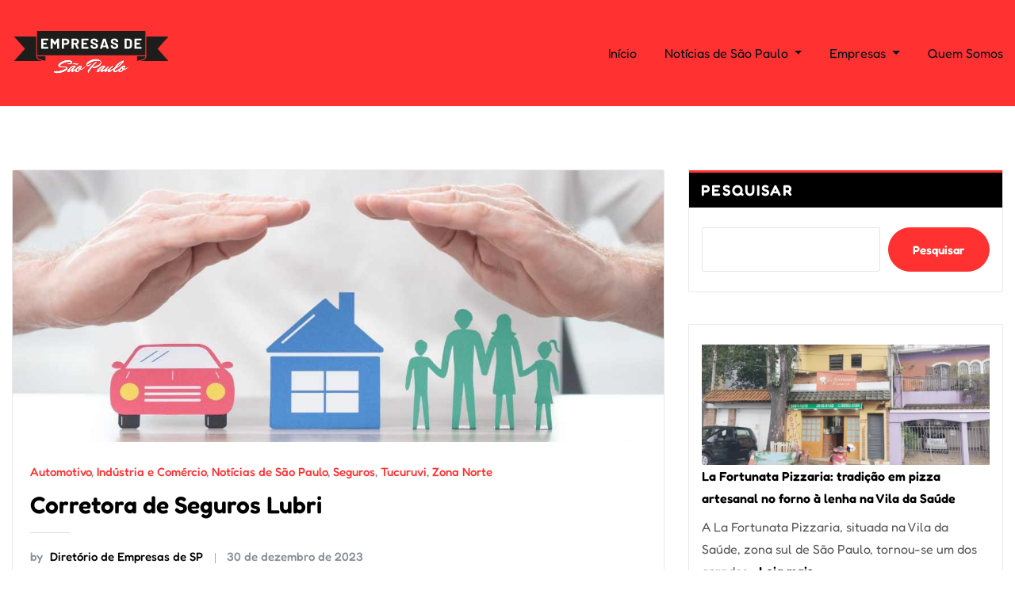

--- FILE ---
content_type: text/html; charset=UTF-8
request_url: https://www.empresasdesaopaulo.com.br/tag/corretor-hdi-seguros/
body_size: 16045
content:
<!DOCTYPE html>
<html lang="pt-BR">
<head>	
	<meta charset="UTF-8">
    <meta name="viewport" content="width=device-width, initial-scale=1">
    <meta http-equiv="x-ua-compatible" content="ie=edge">
	
	
	<meta name='robots' content='index, follow, max-image-preview:large, max-snippet:-1, max-video-preview:-1' />
	<style>img:is([sizes="auto" i], [sizes^="auto," i]) { contain-intrinsic-size: 3000px 1500px }</style>
	
	<!-- This site is optimized with the Yoast SEO plugin v26.4 - https://yoast.com/wordpress/plugins/seo/ -->
	<title>Arquivo de corretor hdi seguros - Empresas de São Paulo</title>
	<link rel="canonical" href="https://www.empresasdesaopaulo.com.br/tag/corretor-hdi-seguros/" />
	<meta property="og:locale" content="pt_BR" />
	<meta property="og:type" content="article" />
	<meta property="og:title" content="Arquivo de corretor hdi seguros - Empresas de São Paulo" />
	<meta property="og:url" content="https://www.empresasdesaopaulo.com.br/tag/corretor-hdi-seguros/" />
	<meta property="og:site_name" content="Empresas de São Paulo" />
	<meta name="twitter:card" content="summary_large_image" />
	<script type="application/ld+json" class="yoast-schema-graph">{"@context":"https://schema.org","@graph":[{"@type":"CollectionPage","@id":"https://www.empresasdesaopaulo.com.br/tag/corretor-hdi-seguros/","url":"https://www.empresasdesaopaulo.com.br/tag/corretor-hdi-seguros/","name":"Arquivo de corretor hdi seguros - Empresas de São Paulo","isPartOf":{"@id":"https://www.empresasdesaopaulo.com.br/#website"},"primaryImageOfPage":{"@id":"https://www.empresasdesaopaulo.com.br/tag/corretor-hdi-seguros/#primaryimage"},"image":{"@id":"https://www.empresasdesaopaulo.com.br/tag/corretor-hdi-seguros/#primaryimage"},"thumbnailUrl":"https://www.empresasdesaopaulo.com.br/wp-content/uploads/2023/12/Corretora-de-Seguros-Lubri.jpg","breadcrumb":{"@id":"https://www.empresasdesaopaulo.com.br/tag/corretor-hdi-seguros/#breadcrumb"},"inLanguage":"pt-BR"},{"@type":"ImageObject","inLanguage":"pt-BR","@id":"https://www.empresasdesaopaulo.com.br/tag/corretor-hdi-seguros/#primaryimage","url":"https://www.empresasdesaopaulo.com.br/wp-content/uploads/2023/12/Corretora-de-Seguros-Lubri.jpg","contentUrl":"https://www.empresasdesaopaulo.com.br/wp-content/uploads/2023/12/Corretora-de-Seguros-Lubri.jpg","width":1140,"height":476,"caption":"Corretora de Seguros Lubri"},{"@type":"BreadcrumbList","@id":"https://www.empresasdesaopaulo.com.br/tag/corretor-hdi-seguros/#breadcrumb","itemListElement":[{"@type":"ListItem","position":1,"name":"Início","item":"https://www.empresasdesaopaulo.com.br/"},{"@type":"ListItem","position":2,"name":"corretor hdi seguros"}]},{"@type":"WebSite","@id":"https://www.empresasdesaopaulo.com.br/#website","url":"https://www.empresasdesaopaulo.com.br/","name":"Empresas de São Paulo","description":"Diretórios de Empresas e Notícias da Cidade de São Paulo","publisher":{"@id":"https://www.empresasdesaopaulo.com.br/#organization"},"potentialAction":[{"@type":"SearchAction","target":{"@type":"EntryPoint","urlTemplate":"https://www.empresasdesaopaulo.com.br/?s={search_term_string}"},"query-input":{"@type":"PropertyValueSpecification","valueRequired":true,"valueName":"search_term_string"}}],"inLanguage":"pt-BR"},{"@type":"Organization","@id":"https://www.empresasdesaopaulo.com.br/#organization","name":"Empresas de São Paulo","url":"https://www.empresasdesaopaulo.com.br/","logo":{"@type":"ImageObject","inLanguage":"pt-BR","@id":"https://www.empresasdesaopaulo.com.br/#/schema/logo/image/","url":"https://www.empresasdesaopaulo.com.br/wp-content/uploads/2023/10/logo_empresas-de-sp.png","contentUrl":"https://www.empresasdesaopaulo.com.br/wp-content/uploads/2023/10/logo_empresas-de-sp.png","width":200,"height":70,"caption":"Empresas de São Paulo"},"image":{"@id":"https://www.empresasdesaopaulo.com.br/#/schema/logo/image/"}}]}</script>
	<!-- / Yoast SEO plugin. -->


<link rel='dns-prefetch' href='//www.googletagmanager.com' />
<link rel="alternate" type="application/rss+xml" title="Feed para Empresas de São Paulo &raquo;" href="https://www.empresasdesaopaulo.com.br/feed/" />
<link rel="alternate" type="application/rss+xml" title="Feed de comentários para Empresas de São Paulo &raquo;" href="https://www.empresasdesaopaulo.com.br/comments/feed/" />
<link rel="alternate" type="application/rss+xml" title="Feed de tag para Empresas de São Paulo &raquo; corretor hdi seguros" href="https://www.empresasdesaopaulo.com.br/tag/corretor-hdi-seguros/feed/" />
<script type="text/javascript">
/* <![CDATA[ */
window._wpemojiSettings = {"baseUrl":"https:\/\/s.w.org\/images\/core\/emoji\/16.0.1\/72x72\/","ext":".png","svgUrl":"https:\/\/s.w.org\/images\/core\/emoji\/16.0.1\/svg\/","svgExt":".svg","source":{"concatemoji":"https:\/\/www.empresasdesaopaulo.com.br\/wp-includes\/js\/wp-emoji-release.min.js?ver=6.8.3"}};
/*! This file is auto-generated */
!function(s,n){var o,i,e;function c(e){try{var t={supportTests:e,timestamp:(new Date).valueOf()};sessionStorage.setItem(o,JSON.stringify(t))}catch(e){}}function p(e,t,n){e.clearRect(0,0,e.canvas.width,e.canvas.height),e.fillText(t,0,0);var t=new Uint32Array(e.getImageData(0,0,e.canvas.width,e.canvas.height).data),a=(e.clearRect(0,0,e.canvas.width,e.canvas.height),e.fillText(n,0,0),new Uint32Array(e.getImageData(0,0,e.canvas.width,e.canvas.height).data));return t.every(function(e,t){return e===a[t]})}function u(e,t){e.clearRect(0,0,e.canvas.width,e.canvas.height),e.fillText(t,0,0);for(var n=e.getImageData(16,16,1,1),a=0;a<n.data.length;a++)if(0!==n.data[a])return!1;return!0}function f(e,t,n,a){switch(t){case"flag":return n(e,"\ud83c\udff3\ufe0f\u200d\u26a7\ufe0f","\ud83c\udff3\ufe0f\u200b\u26a7\ufe0f")?!1:!n(e,"\ud83c\udde8\ud83c\uddf6","\ud83c\udde8\u200b\ud83c\uddf6")&&!n(e,"\ud83c\udff4\udb40\udc67\udb40\udc62\udb40\udc65\udb40\udc6e\udb40\udc67\udb40\udc7f","\ud83c\udff4\u200b\udb40\udc67\u200b\udb40\udc62\u200b\udb40\udc65\u200b\udb40\udc6e\u200b\udb40\udc67\u200b\udb40\udc7f");case"emoji":return!a(e,"\ud83e\udedf")}return!1}function g(e,t,n,a){var r="undefined"!=typeof WorkerGlobalScope&&self instanceof WorkerGlobalScope?new OffscreenCanvas(300,150):s.createElement("canvas"),o=r.getContext("2d",{willReadFrequently:!0}),i=(o.textBaseline="top",o.font="600 32px Arial",{});return e.forEach(function(e){i[e]=t(o,e,n,a)}),i}function t(e){var t=s.createElement("script");t.src=e,t.defer=!0,s.head.appendChild(t)}"undefined"!=typeof Promise&&(o="wpEmojiSettingsSupports",i=["flag","emoji"],n.supports={everything:!0,everythingExceptFlag:!0},e=new Promise(function(e){s.addEventListener("DOMContentLoaded",e,{once:!0})}),new Promise(function(t){var n=function(){try{var e=JSON.parse(sessionStorage.getItem(o));if("object"==typeof e&&"number"==typeof e.timestamp&&(new Date).valueOf()<e.timestamp+604800&&"object"==typeof e.supportTests)return e.supportTests}catch(e){}return null}();if(!n){if("undefined"!=typeof Worker&&"undefined"!=typeof OffscreenCanvas&&"undefined"!=typeof URL&&URL.createObjectURL&&"undefined"!=typeof Blob)try{var e="postMessage("+g.toString()+"("+[JSON.stringify(i),f.toString(),p.toString(),u.toString()].join(",")+"));",a=new Blob([e],{type:"text/javascript"}),r=new Worker(URL.createObjectURL(a),{name:"wpTestEmojiSupports"});return void(r.onmessage=function(e){c(n=e.data),r.terminate(),t(n)})}catch(e){}c(n=g(i,f,p,u))}t(n)}).then(function(e){for(var t in e)n.supports[t]=e[t],n.supports.everything=n.supports.everything&&n.supports[t],"flag"!==t&&(n.supports.everythingExceptFlag=n.supports.everythingExceptFlag&&n.supports[t]);n.supports.everythingExceptFlag=n.supports.everythingExceptFlag&&!n.supports.flag,n.DOMReady=!1,n.readyCallback=function(){n.DOMReady=!0}}).then(function(){return e}).then(function(){var e;n.supports.everything||(n.readyCallback(),(e=n.source||{}).concatemoji?t(e.concatemoji):e.wpemoji&&e.twemoji&&(t(e.twemoji),t(e.wpemoji)))}))}((window,document),window._wpemojiSettings);
/* ]]> */
</script>

<style id='wp-emoji-styles-inline-css' type='text/css'>

	img.wp-smiley, img.emoji {
		display: inline !important;
		border: none !important;
		box-shadow: none !important;
		height: 1em !important;
		width: 1em !important;
		margin: 0 0.07em !important;
		vertical-align: -0.1em !important;
		background: none !important;
		padding: 0 !important;
	}
</style>
<link rel='stylesheet' id='wp-block-library-css' href='https://www.empresasdesaopaulo.com.br/wp-includes/css/dist/block-library/style.min.css?ver=6.8.3' type='text/css' media='all' />
<style id='classic-theme-styles-inline-css' type='text/css'>
/*! This file is auto-generated */
.wp-block-button__link{color:#fff;background-color:#32373c;border-radius:9999px;box-shadow:none;text-decoration:none;padding:calc(.667em + 2px) calc(1.333em + 2px);font-size:1.125em}.wp-block-file__button{background:#32373c;color:#fff;text-decoration:none}
</style>
<style id='global-styles-inline-css' type='text/css'>
:root{--wp--preset--aspect-ratio--square: 1;--wp--preset--aspect-ratio--4-3: 4/3;--wp--preset--aspect-ratio--3-4: 3/4;--wp--preset--aspect-ratio--3-2: 3/2;--wp--preset--aspect-ratio--2-3: 2/3;--wp--preset--aspect-ratio--16-9: 16/9;--wp--preset--aspect-ratio--9-16: 9/16;--wp--preset--color--black: #000000;--wp--preset--color--cyan-bluish-gray: #abb8c3;--wp--preset--color--white: #ffffff;--wp--preset--color--pale-pink: #f78da7;--wp--preset--color--vivid-red: #cf2e2e;--wp--preset--color--luminous-vivid-orange: #ff6900;--wp--preset--color--luminous-vivid-amber: #fcb900;--wp--preset--color--light-green-cyan: #7bdcb5;--wp--preset--color--vivid-green-cyan: #00d084;--wp--preset--color--pale-cyan-blue: #8ed1fc;--wp--preset--color--vivid-cyan-blue: #0693e3;--wp--preset--color--vivid-purple: #9b51e0;--wp--preset--gradient--vivid-cyan-blue-to-vivid-purple: linear-gradient(135deg,rgba(6,147,227,1) 0%,rgb(155,81,224) 100%);--wp--preset--gradient--light-green-cyan-to-vivid-green-cyan: linear-gradient(135deg,rgb(122,220,180) 0%,rgb(0,208,130) 100%);--wp--preset--gradient--luminous-vivid-amber-to-luminous-vivid-orange: linear-gradient(135deg,rgba(252,185,0,1) 0%,rgba(255,105,0,1) 100%);--wp--preset--gradient--luminous-vivid-orange-to-vivid-red: linear-gradient(135deg,rgba(255,105,0,1) 0%,rgb(207,46,46) 100%);--wp--preset--gradient--very-light-gray-to-cyan-bluish-gray: linear-gradient(135deg,rgb(238,238,238) 0%,rgb(169,184,195) 100%);--wp--preset--gradient--cool-to-warm-spectrum: linear-gradient(135deg,rgb(74,234,220) 0%,rgb(151,120,209) 20%,rgb(207,42,186) 40%,rgb(238,44,130) 60%,rgb(251,105,98) 80%,rgb(254,248,76) 100%);--wp--preset--gradient--blush-light-purple: linear-gradient(135deg,rgb(255,206,236) 0%,rgb(152,150,240) 100%);--wp--preset--gradient--blush-bordeaux: linear-gradient(135deg,rgb(254,205,165) 0%,rgb(254,45,45) 50%,rgb(107,0,62) 100%);--wp--preset--gradient--luminous-dusk: linear-gradient(135deg,rgb(255,203,112) 0%,rgb(199,81,192) 50%,rgb(65,88,208) 100%);--wp--preset--gradient--pale-ocean: linear-gradient(135deg,rgb(255,245,203) 0%,rgb(182,227,212) 50%,rgb(51,167,181) 100%);--wp--preset--gradient--electric-grass: linear-gradient(135deg,rgb(202,248,128) 0%,rgb(113,206,126) 100%);--wp--preset--gradient--midnight: linear-gradient(135deg,rgb(2,3,129) 0%,rgb(40,116,252) 100%);--wp--preset--font-size--small: 13px;--wp--preset--font-size--medium: 20px;--wp--preset--font-size--large: 36px;--wp--preset--font-size--x-large: 42px;--wp--preset--spacing--20: 0.44rem;--wp--preset--spacing--30: 0.67rem;--wp--preset--spacing--40: 1rem;--wp--preset--spacing--50: 1.5rem;--wp--preset--spacing--60: 2.25rem;--wp--preset--spacing--70: 3.38rem;--wp--preset--spacing--80: 5.06rem;--wp--preset--shadow--natural: 6px 6px 9px rgba(0, 0, 0, 0.2);--wp--preset--shadow--deep: 12px 12px 50px rgba(0, 0, 0, 0.4);--wp--preset--shadow--sharp: 6px 6px 0px rgba(0, 0, 0, 0.2);--wp--preset--shadow--outlined: 6px 6px 0px -3px rgba(255, 255, 255, 1), 6px 6px rgba(0, 0, 0, 1);--wp--preset--shadow--crisp: 6px 6px 0px rgba(0, 0, 0, 1);}:where(.is-layout-flex){gap: 0.5em;}:where(.is-layout-grid){gap: 0.5em;}body .is-layout-flex{display: flex;}.is-layout-flex{flex-wrap: wrap;align-items: center;}.is-layout-flex > :is(*, div){margin: 0;}body .is-layout-grid{display: grid;}.is-layout-grid > :is(*, div){margin: 0;}:where(.wp-block-columns.is-layout-flex){gap: 2em;}:where(.wp-block-columns.is-layout-grid){gap: 2em;}:where(.wp-block-post-template.is-layout-flex){gap: 1.25em;}:where(.wp-block-post-template.is-layout-grid){gap: 1.25em;}.has-black-color{color: var(--wp--preset--color--black) !important;}.has-cyan-bluish-gray-color{color: var(--wp--preset--color--cyan-bluish-gray) !important;}.has-white-color{color: var(--wp--preset--color--white) !important;}.has-pale-pink-color{color: var(--wp--preset--color--pale-pink) !important;}.has-vivid-red-color{color: var(--wp--preset--color--vivid-red) !important;}.has-luminous-vivid-orange-color{color: var(--wp--preset--color--luminous-vivid-orange) !important;}.has-luminous-vivid-amber-color{color: var(--wp--preset--color--luminous-vivid-amber) !important;}.has-light-green-cyan-color{color: var(--wp--preset--color--light-green-cyan) !important;}.has-vivid-green-cyan-color{color: var(--wp--preset--color--vivid-green-cyan) !important;}.has-pale-cyan-blue-color{color: var(--wp--preset--color--pale-cyan-blue) !important;}.has-vivid-cyan-blue-color{color: var(--wp--preset--color--vivid-cyan-blue) !important;}.has-vivid-purple-color{color: var(--wp--preset--color--vivid-purple) !important;}.has-black-background-color{background-color: var(--wp--preset--color--black) !important;}.has-cyan-bluish-gray-background-color{background-color: var(--wp--preset--color--cyan-bluish-gray) !important;}.has-white-background-color{background-color: var(--wp--preset--color--white) !important;}.has-pale-pink-background-color{background-color: var(--wp--preset--color--pale-pink) !important;}.has-vivid-red-background-color{background-color: var(--wp--preset--color--vivid-red) !important;}.has-luminous-vivid-orange-background-color{background-color: var(--wp--preset--color--luminous-vivid-orange) !important;}.has-luminous-vivid-amber-background-color{background-color: var(--wp--preset--color--luminous-vivid-amber) !important;}.has-light-green-cyan-background-color{background-color: var(--wp--preset--color--light-green-cyan) !important;}.has-vivid-green-cyan-background-color{background-color: var(--wp--preset--color--vivid-green-cyan) !important;}.has-pale-cyan-blue-background-color{background-color: var(--wp--preset--color--pale-cyan-blue) !important;}.has-vivid-cyan-blue-background-color{background-color: var(--wp--preset--color--vivid-cyan-blue) !important;}.has-vivid-purple-background-color{background-color: var(--wp--preset--color--vivid-purple) !important;}.has-black-border-color{border-color: var(--wp--preset--color--black) !important;}.has-cyan-bluish-gray-border-color{border-color: var(--wp--preset--color--cyan-bluish-gray) !important;}.has-white-border-color{border-color: var(--wp--preset--color--white) !important;}.has-pale-pink-border-color{border-color: var(--wp--preset--color--pale-pink) !important;}.has-vivid-red-border-color{border-color: var(--wp--preset--color--vivid-red) !important;}.has-luminous-vivid-orange-border-color{border-color: var(--wp--preset--color--luminous-vivid-orange) !important;}.has-luminous-vivid-amber-border-color{border-color: var(--wp--preset--color--luminous-vivid-amber) !important;}.has-light-green-cyan-border-color{border-color: var(--wp--preset--color--light-green-cyan) !important;}.has-vivid-green-cyan-border-color{border-color: var(--wp--preset--color--vivid-green-cyan) !important;}.has-pale-cyan-blue-border-color{border-color: var(--wp--preset--color--pale-cyan-blue) !important;}.has-vivid-cyan-blue-border-color{border-color: var(--wp--preset--color--vivid-cyan-blue) !important;}.has-vivid-purple-border-color{border-color: var(--wp--preset--color--vivid-purple) !important;}.has-vivid-cyan-blue-to-vivid-purple-gradient-background{background: var(--wp--preset--gradient--vivid-cyan-blue-to-vivid-purple) !important;}.has-light-green-cyan-to-vivid-green-cyan-gradient-background{background: var(--wp--preset--gradient--light-green-cyan-to-vivid-green-cyan) !important;}.has-luminous-vivid-amber-to-luminous-vivid-orange-gradient-background{background: var(--wp--preset--gradient--luminous-vivid-amber-to-luminous-vivid-orange) !important;}.has-luminous-vivid-orange-to-vivid-red-gradient-background{background: var(--wp--preset--gradient--luminous-vivid-orange-to-vivid-red) !important;}.has-very-light-gray-to-cyan-bluish-gray-gradient-background{background: var(--wp--preset--gradient--very-light-gray-to-cyan-bluish-gray) !important;}.has-cool-to-warm-spectrum-gradient-background{background: var(--wp--preset--gradient--cool-to-warm-spectrum) !important;}.has-blush-light-purple-gradient-background{background: var(--wp--preset--gradient--blush-light-purple) !important;}.has-blush-bordeaux-gradient-background{background: var(--wp--preset--gradient--blush-bordeaux) !important;}.has-luminous-dusk-gradient-background{background: var(--wp--preset--gradient--luminous-dusk) !important;}.has-pale-ocean-gradient-background{background: var(--wp--preset--gradient--pale-ocean) !important;}.has-electric-grass-gradient-background{background: var(--wp--preset--gradient--electric-grass) !important;}.has-midnight-gradient-background{background: var(--wp--preset--gradient--midnight) !important;}.has-small-font-size{font-size: var(--wp--preset--font-size--small) !important;}.has-medium-font-size{font-size: var(--wp--preset--font-size--medium) !important;}.has-large-font-size{font-size: var(--wp--preset--font-size--large) !important;}.has-x-large-font-size{font-size: var(--wp--preset--font-size--x-large) !important;}
:where(.wp-block-post-template.is-layout-flex){gap: 1.25em;}:where(.wp-block-post-template.is-layout-grid){gap: 1.25em;}
:where(.wp-block-columns.is-layout-flex){gap: 2em;}:where(.wp-block-columns.is-layout-grid){gap: 2em;}
:root :where(.wp-block-pullquote){font-size: 1.5em;line-height: 1.6;}
</style>
<link rel='stylesheet' id='fredoka-css' href='https://www.empresasdesaopaulo.com.br/wp-content/fonts/64e9b914eb70a1178460302095df1f67.css?ver=1.0' type='text/css' media='all' />
<link rel='stylesheet' id='bootstrap-css' href='https://www.empresasdesaopaulo.com.br/wp-content/themes/empresas-de-sao-paulo/assets/css/bootstrap.css?ver=6.8.3' type='text/css' media='all' />
<link rel='stylesheet' id='font-awesome-css' href='https://www.empresasdesaopaulo.com.br/wp-content/themes/empresas-de-sao-paulo/assets/css/font-awesome/css/font-awesome.min.css?ver=6.8.3' type='text/css' media='all' />
<link rel='stylesheet' id='the-maverick-style-css' href='https://www.empresasdesaopaulo.com.br/wp-content/themes/empresas-de-sao-paulo/style.css?ver=6.8.3' type='text/css' media='all' />
<style id='the-maverick-style-inline-css' type='text/css'>

		.custom-logo{
			height: px !important;
			width: px !important;
		}
	
</style>
<link rel='stylesheet' id='the-maverick-theme-default-css' href='https://www.empresasdesaopaulo.com.br/wp-content/themes/empresas-de-sao-paulo/assets/css/theme-default.css?ver=6.8.3' type='text/css' media='all' />
<link rel='stylesheet' id='bootstrap-smartmenus-css-css' href='https://www.empresasdesaopaulo.com.br/wp-content/themes/empresas-de-sao-paulo/assets/css/bootstrap-smartmenus.css?ver=6.8.3' type='text/css' media='all' />
<script type="text/javascript" src="https://www.empresasdesaopaulo.com.br/wp-includes/js/jquery/jquery.min.js?ver=3.7.1" id="jquery-core-js"></script>
<script type="text/javascript" src="https://www.empresasdesaopaulo.com.br/wp-includes/js/jquery/jquery-migrate.min.js?ver=3.4.1" id="jquery-migrate-js"></script>
<script type="text/javascript" src="https://www.empresasdesaopaulo.com.br/wp-content/themes/empresas-de-sao-paulo/assets/js/bootstrap.js?ver=6.8.3" id="bootstrap-js-js"></script>
<script type="text/javascript" src="https://www.empresasdesaopaulo.com.br/wp-content/themes/empresas-de-sao-paulo/assets/js/smartmenus/jquery.smartmenus.js?ver=6.8.3" id="smartmenus-js-js"></script>
<script type="text/javascript" src="https://www.empresasdesaopaulo.com.br/wp-content/themes/empresas-de-sao-paulo/assets/js/custom.js?ver=6.8.3" id="the-maverick-custom-js-js"></script>
<script type="text/javascript" src="https://www.empresasdesaopaulo.com.br/wp-content/themes/empresas-de-sao-paulo/assets/js/smartmenus/bootstrap-smartmenus.js?ver=6.8.3" id="bootstrap-smartmenus-js-js"></script>

<!-- Snippet da etiqueta do Google (gtag.js) adicionado pelo Site Kit -->
<!-- Snippet do Google Análises adicionado pelo Site Kit -->
<script type="text/javascript" src="https://www.googletagmanager.com/gtag/js?id=G-LE0SBKBL5M" id="google_gtagjs-js" async></script>
<script type="text/javascript" id="google_gtagjs-js-after">
/* <![CDATA[ */
window.dataLayer = window.dataLayer || [];function gtag(){dataLayer.push(arguments);}
gtag("set","linker",{"domains":["www.empresasdesaopaulo.com.br"]});
gtag("js", new Date());
gtag("set", "developer_id.dZTNiMT", true);
gtag("config", "G-LE0SBKBL5M");
/* ]]> */
</script>
<link rel="https://api.w.org/" href="https://www.empresasdesaopaulo.com.br/wp-json/" /><link rel="alternate" title="JSON" type="application/json" href="https://www.empresasdesaopaulo.com.br/wp-json/wp/v2/tags/364" /><link rel="EditURI" type="application/rsd+xml" title="RSD" href="https://www.empresasdesaopaulo.com.br/xmlrpc.php?rsd" />
<meta name="generator" content="WordPress 6.8.3" />
<meta name="generator" content="Site Kit by Google 1.166.0" />		<style type="text/css">
						.site-title,
			.site-description {
				position: absolute;
				clip: rect(1px, 1px, 1px, 1px);
			}

					</style>
		<link rel="icon" href="https://www.empresasdesaopaulo.com.br/wp-content/uploads/2023/10/cropped-icon-empresas-de-sp-32x32.png" sizes="32x32" />
<link rel="icon" href="https://www.empresasdesaopaulo.com.br/wp-content/uploads/2023/10/cropped-icon-empresas-de-sp-192x192.png" sizes="192x192" />
<link rel="apple-touch-icon" href="https://www.empresasdesaopaulo.com.br/wp-content/uploads/2023/10/cropped-icon-empresas-de-sp-180x180.png" />
<meta name="msapplication-TileImage" content="https://www.empresasdesaopaulo.com.br/wp-content/uploads/2023/10/cropped-icon-empresas-de-sp-270x270.png" />
		<style type="text/css" id="wp-custom-css">
			.navbar {
  background-color: #FF3131 !important;
}
.site-footer {
  border-top: 3px solid #FF3131;
  border-bottom: 3px solid #FF3131;
}
.page-scroll-up a, .page-scroll-up a:hover, .page-scroll-up a:active {
  background: #FF3131;
}
.site-info a, .site-info a:hover, .site-info a:focus {
  color: #FF3131;
}
.entry-meta .cat-links a {
  color: #FF3131;
}
/*
theme-default.css
*/

/*--------------------------------------------------
=>> Common - Begining Css
--------------------------------------------------*/

blockquote {
	border-left: 3px solid #FF3131;
}
.wp-block-pullquote blockquote {
	border-left: 0;
    border-top: 3px solid #FF3131;
}
button,
input[type="button"],
input[type="submit"] {
	background-color: #FF3131;
}
.btn-default { 
	background: #FF3131; 
}
td a {
	color: #FF3131;
}

/*--------------------------------------------------
=>> Site Branding Text & Navar Brand
--------------------------------------------------*/

.site-branding-text .site-title a:focus { 
	color: #fff;
}

/*--------------------------------------------------
=>> Navbar
--------------------------------------------------*/

.navbar.navbar-header-wrap .nav .menu-item .btn-border:hover, 
.navbar.navbar-header-wrap .nav .menu-item .btn-border:focus, 
.navbar.navbar-header-wrap.header-fixed-top .nav .menu-item .btn-border:hover, 
.navbar.navbar-header-wrap.header-fixed-top .nav .menu-item .btn-border:focus {
    background: #FF3131;
    border: 2px solid #FF3131;
}
.navbar.navbar-header-wrap.header-fixed-top .nav .menu-item .nav-link:hover, 
.navbar.navbar-header-wrap.header-fixed-top .nav .menu-item .nav-link:focus {
    color: #FF3131;
}
.navbar.navbar-header-wrap.header-fixed-top .nav .menu-item .btn-border {
    border: 2px solid #FF3131;
}
.navbar .nav .menu-item:hover .nav-link,
.navbar .nav .menu-item.active .nav-link,
.navbar .nav .menu-item .nav-link:focus {
   color: #fff;
}
.navbar .nav .dropdown-item:focus, 
.navbar .nav .dropdown-item:hover {
    color: #FF3131;
}
@media (min-width: 992px) {
	.navbar .nav .dropdown-menu { 
		border-bottom: 3px solid #FF3131 !important; 
	}
}

.navbar .nav .menu-item .nav-link{
	font-weight: normal !important;
}

/*Multilevel Dropdown Active Colors*/

.navbar .nav .dropdown-menu > .menu-item > ul.dropdown-menu > .menu-item > .dropdown-item:hover, 
.navbar .nav .dropdown-menu > .menu-item > ul.dropdown-menu > .menu-item > .dropdown-item:focus {
   color: #FF3131 !important;
}
.navbar .nav .dropdown-menu .menu-item.active .dropdown-item {
    color: #FF3131 !important;
}
.navbar .nav .dropdown-menu > .menu-item > ul.dropdown-menu .menu-item.active .dropdown-item {
    color: #FF3131 !important;
}

/*Add Menu*/
.navbar .nav .menu-item .nav-link.add-menu {
    border: 2px solid #FF3131;
}
.navbar .nav .menu-item .nav-link.add-menu:hover, 
.navbar .nav .menu-item .nav-link.add-menu:focus {
	background-color: #FF3131;
}

/*--------------------------------------------------
=>> Theme Combined Classes
--------------------------------------------------*/

.theme-bg-default { background-color: #FF3131 !important; }
.text-default { color: #FF3131 !important; }

.entry-header .entry-title a:hover, 
.entry-header .entry-title a:focus { 
	color: #FF3131 !important; 
}

/*--------------------------------------------------
=>> WooCommerce Menubar Cart Info  
--------------------------------------------------*/

.woo-cart-block > a .cart-total {
	background: #FF3131;
}

/*--------------------------------------------------
=>> Theme Main Slider
--------------------------------------------------*/

.theme-caption-bg { 
	border-left: 3px solid #FF3131;
}

/*--------------------------------------------------
=>> Slider Next/Prev Button Styles
--------------------------------------------------*/

.owl-carousel .owl-prev:hover, 
.owl-carousel .owl-prev:focus, 
.owl-carousel .owl-next:hover, 
.owl-carousel .owl-next:focus, 
.theme-sponsors .owl-carousel .owl-prev:hover, 
.theme-sponsors .owl-carousel .owl-next:hover { 
	background-color: #FF3131;
}
.owl-theme .owl-dots .owl-dot.active span {
	border: 2px solid #FF3131;
}


/*--------------------------------------------------
=>> Theme Page Header Area
--------------------------------------------------*/

.theme-page-header-area .overlay {
    background-color: rgba(0, 123, 255, 1);
}

/*--------------------------------------------------
=>> Theme Section Title & Subtitle
--------------------------------------------------*/

.theme-separator-line-horrizontal-full {
	background-color: #FF3131;
}

/*--------------------------------------------------
=>> Theme Info Area
--------------------------------------------------*/	

.theme-info-area .media:hover i.icon, 
.theme-info-area .media i.icon.active { 
	background: #FF3131;
}

/*--------------------------------------------------
=>> Theme Service Area
--------------------------------------------------*/

.theme-services .service-content-thumbnail a { color: #FF3131; }
.theme-services .service-content-thumbnail i.fa { 
	background: #FF3131;
}
.theme-services .service-content:hover .service-content-thumbnail i.fa { 
	background: #FF3131;
    box-shadow: 0px 0px 0px 1px #FF3131;
}
.theme-services .service-title a:hover, 
.theme-services .service-title a:focus { 
	color: #FF3131;
}
.service-links a { 
    border: 1px solid #FF3131;
}
.theme-services .service-content:hover .service-links a, 
.theme-services .service-content:focus .service-links a { 
	background: #FF3131;
    border: 1px solid #FF3131;
}


/*--------------------------------------------------
=>> Theme Project Area
--------------------------------------------------*/

.theme-project .theme-project-content:hover { 
	background-color: #FF3131; 
}
.theme-project .theme-project-content:hover .content-area:before {
    border-color: transparent transparent #FF3131 transparent;
}

/*--------------------------------------------------
=>> Theme Testimonial Area
--------------------------------------------------*/

.theme-testimonial-block { 
	border-top: 3px solid #FF3131;
}
.theme-testimonial-block::after {
    color: #FF3131;
}


/*--------------------------------------------------
=>> Contact Page Area
--------------------------------------------------*/

.theme-contact-widget i.fa { 
	color: #FF3131;	
}

/*--------------------------------------------------
=>> 404 Error Page Area
--------------------------------------------------*/

.theme-error-page .error-title b, 
.theme-error-page .error-title i { 
	color: #FF3131;
}

/*--------------------------------------------------
=>> Theme Blog Sidebar 
--------------------------------------------------*/

.entry-content a { 
	color: #FF3131;  
}

/*--------------------------------------------------
=>> Theme Blog Meta Info
--------------------------------------------------*/

.entry-meta a:hover, 
.entry-meta a:focus { 
	color: #FF3131; 
}
.entry-meta .cat-links a { 
	color: #FF3131; 
}
.entry-meta .tag-links a:hover, 
.entry-meta .tag-links a:focus {
    background-color: #FF3131;
    border: 1px solid #FF3131;
}
.more-link {
	border: 2px solid #FF3131;
}
.more-link:hover, .more-link:focus {
	border: 2px solid #FF3131;
    background: #FF3131;
	color: #fff !important;
}

.pagination a:hover, 
.pagination a.active, 
.page-links a:hover, 
.post-nav-links a:hover, 
.post-nav-links .post-page-numbers.current { 
	background-color: #FF3131; 
	border: 1px solid #FF3131; 
}
.pagination .nav-links .page-numbers.current {
	background-color: #FF3131; 
	border: 1px solid #FF3131; 
}
.comment-date a { color: #FF3131; }
.comment-detail p > a {
    color: #FF3131;
}
.pull-left-comment img { 
	border: 3px solid #FF3131; 
}
.reply a {
    border: 2px solid #FF3131;
}
.reply a:hover, .reply a:focus { 
	border: 2px solid #FF3131;
	background-color: #FF3131;
}
.logged-in-as a {
	color: #FF3131;
}

/*--------------------------------------------------
=>> Theme Widgets Area
--------------------------------------------------*/

.widget a:hover, 
.widget a:focus { 
	color: #FF3131; 
}
.widget button[type="submit"],
.btn-success{
    background-color: #FF3131;
	border-color: #FF3131;
}
.widget .tagcloud a:hover, 
.widget .tagcloud a:focus {
    background-color: #FF3131;
    border: 1px solid #FF3131;
}
address i { 
	color: #FF3131;
}
.textwidget a {
    color: #FF3131;
}
.footer-sidebar .textwidget a {
	color: #FF3131;
}
.footer-sidebar .textwidget > address > a:hover, 
.footer-sidebar .textwidget > address > a:focus { 
	color: #FF3131 !important;
}
/*wp-block-search*/
.wp-block-search .wp-block-search__button {
    background: #FF3131;
    border: 1px solid #FF3131;
}
/*wp-calendar-nav widget*/
.wp-calendar-nav .wp-calendar-nav-prev > a, 
.wp-calendar-nav .wp-calendar-nav-next > a {
	color: #FF3131;
}
.wp-calendar-nav .wp-calendar-nav-prev > a:hover, 
.wp-calendar-nav .wp-calendar-nav-next > a:hover,
.wp-calendar-nav .wp-calendar-nav-prev > a:focus, 
.wp-calendar-nav .wp-calendar-nav-next > a:focus {
	color: #FF3131;
	box-shadow: 0 1px 0 0 currentColor;
}
/*wp-block-latest-comments*/
.wp-block-latest-comments__comment-date {
    color: #FF3131;
}
/*rsswidget title color*/
.widget_rss ul li .rsswidget {
	color: #FF3131;
}
/*Recent Comment list style color*/
.widget_recent_comments .recentcomments {
	color: #FF3131;
}


/*--------------------------------------------------------------
## Captions
--------------------------------------------------------------*/

.wp-caption-text a { color: #FF3131; }


/*--------------------------------------------------
=>> Site Footer Area
--------------------------------------------------*/

.site-footer {
	border-top: 3px solid #FF3131;
	border-bottom: 3px solid #FF3131;
}
.footer-sidebar .widget a:hover, 
.footer-sidebar .widget a:focus { 
	color: #FF3131; 
}

/*--------------------------------------------------
=>> Theme Site Info Area
--------------------------------------------------*/

.site-info a, 
.site-info a:hover, 
.site-info a:focus { 
	color: #FF3131; 
}


/*--------------------------------------------------
=>> Sidebar Widget Style Css According to WordPress 5.8
--------------------------------------------------*/

.sidebar .widget .wp-block-group h1, 
.sidebar .widget .wp-block-group h2, 
.sidebar .widget .wp-block-group h3, 
.sidebar .widget .wp-block-group h4, 
.sidebar .widget .wp-block-group h5, 
.sidebar .widget .wp-block-group h6, 
.sidebar .widget .wp-block-search .wp-block-search__label { 
	border-top: 3px solid #FF3131;
}
.sidebar .widget .wp-block-group .wp-block-tag-cloud a:hover, 
.sidebar .widget .wp-block-group .wp-block-tag-cloud a:focus {
    background-color: #FF3131;
    border: 1px solid #FF3131;
}
.sidebar .widget .wp-block-group .wp-block-media-text a {
    color: #FF3131;
}
.sidebar .widget .wp-block-group .logged-in a,
.sidebar .widget .wp-block-group .logged-out a {
	color: #FF3131;
}
.sidebar .widget .wp-block-group .wp-block-pullquote cite a {
	color: #FF3131;
}
.sidebar .widget .wp-block-group pre.wp-block-verse a {
    color: #FF3131;
}
.sidebar .widget .wp-block-group .wp-block-table figcaption a {
	color: #FF3131;
}
.sidebar .widget .wp-block-group .wp-block-preformatted a {
	color: #FF3131;
}
.sidebar .widget .wp-block-group .wp-block-code a {
	color: #FF3131;
}
.sidebar .widget .wp-block-group .is-nowrap a {
	color: #FF3131;
}
.sidebar .widget .wp-block-group .is-vertical a {
	color: #FF3131;
}
.sidebar .widget.widget_block .wp-block-group p a {
	color: #FF3131;
}
.theme-blog .post .entry-content .wp-block-file .wp-block-file__button {
    background-color: #FF3131;
}
.comment-form .form-control:focus,
.comment-form .form-control:hover {
	box-shadow: 0 0 0 0.063rem rgb(197 8 36 / 50%) !important;
	border-color: transparent;
    background-clip: unset;
}
.theme-blog .post .wp-block-latest-comments .wp-block-latest-comments__comment-author:hover,
.theme-blog .post .wp-block-latest-comments .wp-block-latest-comments__comment-link:hover {
	color: #FF3131;
}
.sidebar .widget .wp-block-group .wp-block-image figcaption a {
	color: #FF3131;
}
.sidebar .widget .wp-block-group .wp-block-quote cite a {
	color: #FF3131;
}
.wp-block-cover.has-background-dim-60.has-background-dim .wp-block-cover-text a:hover {
	color: #FF3131;
}

/*------------------------------------------------------------
=>> Footer Sidebar Widget Style Css According to WordPress 5.8
------------------------------------------------------------*/

.footer-sidebar .widget .wp-block-group .wp-block-tag-cloud a:hover, 
.footer-sidebar .widget .wp-block-group .wp-block-tag-cloud a:focus {
    background-color: #FF3131;
    border: 1px solid #FF3131;
}
.footer-sidebar .widget .wp-block-group .wp-block-media-text a {
    color: #FF3131;
}
.footer-sidebar .widget .wp-block-group .logged-in a,
.footer-sidebar .widget .wp-block-group .logged-out a {
	color: #FF3131;
}
.footer-sidebar .widget .wp-block-group .wp-block-pullquote cite a {
	color: #FF3131;
}
.footer-sidebar .widget .wp-block-group pre.wp-block-verse a {
	color: #FF3131;
}
.footer-sidebar .widget .wp-block-group .wp-block-table figcaption a {
	color: #FF3131;
}
.footer-sidebar .widget .wp-block-group .wp-block-preformatted a {
	color: #FF3131;
}
.footer-sidebar .widget .wp-block-group .is-nowrap a {
	color: #FF3131;
}
.footer-sidebar .widget .wp-block-group .is-vertical a {
	color: #FF3131;
}
.footer-sidebar .widget.widget_block .wp-block-group p a {
	color: #FF3131;
}
.footer-sidebar .widget .wp-block-group .wp-block-image figcaption a {
	color: #FF3131;
}
.footer-sidebar .widget .wp-block-group .wp-block-calendar tbody a {
	color: #FF3131;
}

/*--------------------------------------------------
=>> Page Scroll Up/Down Area
--------------------------------------------------*/

.page-scroll-up a, 
.page-scroll-up a:hover,
.page-scroll-up a:active {
	background: #FF3131;
}


/*--------------------------------------------------
=>> Shop Products 
--------------------------------------------------*/

/*Product Buttons*/	
.woocommerce ul.products li.product .button.add_to_cart_button:hover, 
.woocommerce ul.products li.product .button.product_type_grouped:hover, 
.woocommerce ul.products li.product .button.product_type_simple:hover, 
.woocommerce ul.products li.product .button.product_type_external:hover, 
.woocommerce ul.products li.product .button.product_type_variable:hover {
	color: #FF3131;
	border-bottom: 2px solid #FF3131;
}
.woocommerce ul.products li.product a.added_to_cart {
	color: #FF3131;
	border-bottom: 2px solid #FF3131;
}
.woocommerce ul.products li.product a.added_to_cart:hover {
	color: #FF3131;
	border-bottom: 2px solid #FF3131;
}

/*Product Single View*/

.woocommerce div.product form.cart .button:hover, 
.woocommerce div.product form.cart .button:hover {
	background: #FF3131;
}
.woocommerce table.shop_table td.product-name, 
.woocommerce table.shop_table td.product-name a {
	color: #FF3131;	
}
.product_meta .posted_in a:hover, 
.product_meta .tagged_as a:hover {
	color: #FF3131;
}
.woocommerce #review_form #respond .form-submit input:hover {
    background: #FF3131;
}

/*Product Cart View*/
.woocommerce .woocommerce-error .button, 
.woocommerce .woocommerce-info .button, 
.woocommerce .woocommerce-message .button, 
.woocommerce-page .woocommerce-error .button, 
.woocommerce-page .woocommerce-info .button, 
.woocommerce-page .woocommerce-message .button {
    background-color: #FF3131;
}
/*Product Cart Table*/
.woocommerce table.shop_table td.product-name a:hover, 
.woocommerce table.shop_table td.product-subtotal .woocommerce-Price-amount {
	color: #FF3131;	
}
.woocommerce-cart table.cart td.actions .coupon button.button:hover {
	background: #FF3131;
    color: #fff;	
}
.woocommerce-cart table.cart td.actions button.button {
	background: #FF3131;
    color: #fff;
}
#add_payment_method .wc-proceed-to-checkout a.checkout-button, 
.woocommerce-cart .wc-proceed-to-checkout a.checkout-button, 
.woocommerce-checkout .wc-proceed-to-checkout a.checkout-button, 
.woocommerce .woocommerce-form-login .woocommerce-form-login__submit, 
.woocommerce button.button.woocommerce-Button {
	background-color: #FF3131;
}

.checkout_coupon.woocommerce-form-coupon .form-row button.button:hover {
	background-color: #FF3131;
}
.woocommerce #payment #place_order, 
.woocommerce-page #payment #place_order {
    background-color: #FF3131;
}

/*WooCommerce Widgets*/
.woocommerce .widget_price_filter .ui-slider .ui-slider-handle {
    background-color: #FF3131;
}
.woocommerce .widget_price_filter .price_slider_amount .button {
    background-color: #FF3131;
}

/*WooCommerce Pagination*/
.woocommerce nav.woocommerce-pagination ul li a:focus, 
.woocommerce nav.woocommerce-pagination ul li a:hover, 
.woocommerce nav.woocommerce-pagination ul li span.current {
	background-color: #FF3131;
    border: 1px solid #FF3131;
    color: #fff;
}
.more-link {
    position: relative;
    overflow: hidden;
}

.more-link:hover,
.more-link:focus {
    border: 2px solid #FF3131;
    background: #FF3131;
    color: #fff !important;
}
.tag-links{display:none;}		</style>
		</head>
<body class="archive tag tag-corretor-hdi-seguros tag-364 wp-custom-logo wp-embed-responsive wp-theme-empresas-de-sao-paulo theme-wide" >

<a class="screen-reader-text skip-link" href="#content">Skip to content</a>
<div id="wrapper">
    <!-- Theme Menubar -->
<nav class="navbar navbar-expand-lg not-sticky navbar-light">
	<div class="container-full">
		<div class="row align-self-center">
			<div class="align-self-center">	
				<a href="https://www.empresasdesaopaulo.com.br/" class="navbar-brand" rel="home"><img width="200" height="70" src="https://www.empresasdesaopaulo.com.br/wp-content/uploads/2023/10/logo_empresas-de-sp.png" class="custom-logo" alt="logo empresas de sp" decoding="async" /></a>					
		
    				<button class="navbar-toggler" type="button" data-toggle="collapse" data-target="#navbarNavDropdown" aria-controls="navbarSupportedContent" aria-expanded="false" aria-label="Toggle navigation">
					<span class="navbar-toggler-icon"></span>
				</button>
			</div>
			
			<div id="navbarNavDropdown" class="collapse navbar-collapse"><ul id="menu-menu-1" class="nav navbar-nav m-right-auto"><li id="menu-item-97" class="menu-item menu-item-type-custom menu-item-object-custom menu-item-home menu-item-97"><a class="nav-link" href="https://www.empresasdesaopaulo.com.br/">Início</a></li>
<li id="menu-item-99" class="menu-item menu-item-type-taxonomy menu-item-object-category menu-item-has-children menu-item-99 dropdown"><a class="nav-link" href="https://www.empresasdesaopaulo.com.br/noticias-de-sao-paulo/" data-toggle="dropdown" class="dropdown-toggle">Notícias de São Paulo </a>
<ul role="menu" class=" dropdown-menu">
	<li id="menu-item-100" class="menu-item menu-item-type-taxonomy menu-item-object-category menu-item-100"><a class="dropdown-item" href="https://www.empresasdesaopaulo.com.br/gastronomia/">Gastronomia</a></li>
	<li id="menu-item-108" class="menu-item menu-item-type-taxonomy menu-item-object-category menu-item-108"><a class="dropdown-item" href="https://www.empresasdesaopaulo.com.br/lazer-em-sao-paulo/">Lazer em São Paulo</a></li>
	<li id="menu-item-111" class="menu-item menu-item-type-taxonomy menu-item-object-category menu-item-111"><a class="dropdown-item" href="https://www.empresasdesaopaulo.com.br/eventos-em-sao-paulo/">Eventos em São Paulo</a></li>
</ul>
</li>
<li id="menu-item-112" class="menu-item menu-item-type-custom menu-item-object-custom menu-item-has-children menu-item-112 dropdown"><a class="nav-link" href="#" data-toggle="dropdown" class="dropdown-toggle">Empresas </a>
<ul role="menu" class=" dropdown-menu">
	<li id="menu-item-107" class="menu-item menu-item-type-taxonomy menu-item-object-category menu-item-107"><a class="dropdown-item" href="https://www.empresasdesaopaulo.com.br/centro/">Centro</a></li>
	<li id="menu-item-110" class="menu-item menu-item-type-taxonomy menu-item-object-category menu-item-110"><a class="dropdown-item" href="https://www.empresasdesaopaulo.com.br/litoral/">Litoral</a></li>
	<li id="menu-item-103" class="menu-item menu-item-type-taxonomy menu-item-object-category menu-item-103"><a class="dropdown-item" href="https://www.empresasdesaopaulo.com.br/zona-sul/">Zona Sul</a></li>
</ul>
</li>
<li id="menu-item-98" class="menu-item menu-item-type-post_type menu-item-object-page menu-item-home menu-item-98"><a class="nav-link" href="https://www.empresasdesaopaulo.com.br/conheca-as-empresas-que-impulsionam-a-metropole-de-sao-paulo/">Quem Somos</a></li>
</ul></div>		</div>
	</div>
</nav>
<!-- /Theme Menubar -->
<section id="content" class="theme-block theme-blog theme-blog-large theme-bg-grey">
	<div class="container-full">
		<div class="row">
			<div class="col-lg-8 col-md-8 col-sm-8">
				
<article class="post" class="post-195 post type-post status-publish format-standard has-post-thumbnail hentry category-automotivo category-industria-e-comercio category-noticias-de-sao-paulo category-seguros category-tucuruvi category-zona-norte tag-100-bradesco-corretor tag-100-corretor tag-100-corretor-bradesco tag-100-corretor-bradesco-seguros tag-100corretor tag-100corretor-bradesco tag-agencia-de-seguros tag-agf-corretora tag-alfa-seguros-corretor tag-aliro-seguros-corretor tag-aliro-seguros-telefone tag-allianz-corretor tag-allianz-corretora-de-seguros tag-allianz-net-corretor tag-allianz-residencial tag-allianz-seguros-corretor tag-allianznet-corretor tag-allianznetcorretor tag-alper-seguros tag-amil-corretora tag-amildental-com-br-corretor tag-azos-corretor tag-azul-corretor tag-azul-corretora-de-seguros tag-azul-seguro-auto tag-azul-seguros-corretor tag-azul-seguros-corretor-online tag-azul-seguros-telefone-corretor tag-azulseguros-com-br-corretor tag-azulseguros-corretor tag-bidu-corretora tag-bidu-seguradora tag-bidu-seguros tag-bradesco-100-corretor tag-bradesco-corretor tag-bradesco-corretor-100 tag-bradesco-corretor-online tag-bradesco-corretor-seguros tag-bradesco-saude-corretor tag-bradesco-seguros-100-corretor tag-bradesco-seguros-corretor tag-bradesco-seguros-corretor-100 tag-carro-facil tag-carro-facil-porto tag-carro-facil-porto-seguro tag-cartao-porto-seguro-milhas tag-cartao-porto-seguro-pontos tag-consultor-de-planos-de-saude tag-consultor-de-seguros tag-corretor-allianz tag-corretor-azul-seguros tag-corretor-bradesco tag-corretor-bradesco-saude tag-corretor-bradesco-seguros tag-corretor-de-seguro-de-carros tag-corretor-de-seguro-porto-seguro tag-corretor-de-seguros-auto tag-corretor-hdi tag-corretor-hdi-seguros tag-corretor-liberty tag-corretor-liberty-seguros tag-corretor-mapfre tag-corretor-online-bradesco tag-corretor-online-da-porto-seguro tag-corretor-online-porto tag-corretor-online-porto-seguro tag-corretor-online-tokio-marine tag-corretor-porto tag-corretor-porto-seguro tag-corretor-porto-seguro-telefone tag-corretor-qualicorp tag-corretor-seguro-auto tag-corretor-sompo-seguros tag-corretor-suhai tag-corretor-sulamerica tag-corretor-tokio tag-corretor-tokio-marine tag-corretor-tokiomarine tag-corretor-zurich tag-corretora-amil tag-corretora-azul tag-corretora-de-automoveis tag-corretora-de-convenio tag-corretora-de-plano-de-saude tag-corretora-de-seguro tag-corretora-de-seguros tag-corretora-de-seguros-azul tag-corretora-de-seguros-de-saude tag-corretora-de-seguros-online tag-corretora-de-seguros-porto-alegre tag-corretora-de-seguros-porto-seguro tag-corretora-de-seguros-sao-paulo tag-corretora-de-seguros-saude tag-corretora-de-seguros-veicular tag-corretora-liberty tag-corretora-plano-de-saude tag-corretora-seguros tag-corretora-suhai tag-corretora-tokio-marine tag-corretora-zurich tag-corretoras-de-saude tag-corretoras-de-seguros-em-sao-paulo tag-corretoronline-portoseguro tag-corretoronlineportoseguro tag-cotacao-online-seguro-veiculo tag-cotacao-seguro-veiculo-online tag-hdi-corretor tag-hdi-seguro-auto tag-hdi-seguros-24-horas tag-hdi-seguros-auto tag-hdi-seguros-corretor tag-hdi-seguros-cotacao tag-hdi-seguros-residencial tag-hdi-seguros-telefone-24-horas tag-itau-corretora-de-seguros tag-itau-seguro-auto tag-itau-seguro-residencial tag-itau-seguros-auto tag-itau-seguros-carros tag-klaue-corretora tag-klaue-corretora-de-seguros tag-liberty-corretor tag-liberty-corretora tag-liberty-seguros-corretor tag-liberty-seguros-residencial tag-liberty-seguros-telefone-4004 tag-libertyseguros-corretor tag-mapfre-connect-corretor tag-mapfre-corretora tag-plano-de-saude-corretora tag-pontos-porto-seguro-cartao tag-portaldenegocios-bradesco tag-porto-carro-facil tag-porto-carrofacil tag-porto-corretor tag-porto-corretor-online tag-porto-seguro-carro-facil tag-porto-seguro-corretor-on-line tag-porto-seguro-corretor-online tag-porto-seguro-online-corretor tag-porto-seguros-corretor tag-portoseguro-col tag-qualicorp-corretor tag-qualicorp-corretora tag-quisto-corretora-de-seguros tag-quiver-corretor-online tag-quiver-corretora tag-rodobens-seguros tag-seguradora-itau-auto tag-seguro-auto-azul tag-seguro-auto-suhai tag-seguro-auto-tokio-marine tag-seguro-automovel-cotacao-online tag-seguro-condominio tag-seguro-de-caminhoes tag-seguro-de-notebook tag-seguro-notebook tag-seguro-para-caminhoes tag-seguro-para-notebook tag-seguro-residencial-hdi tag-seguro-residencial-liberty tag-seguro-vila-velha tag-seguros-automotivo tag-seguros-imobiliarios tag-seguros-qualicorp tag-seguros-residencial-itau tag-simular-corretora-de-seguros tag-site-para-corretora-de-seguros tag-sompo-corretor tag-sompo-corretora tag-sompo-seguro-auto tag-sompo-seguros-auto tag-sompo-seguros-corretor tag-sompo-seguros-cotacao tag-sompo-seguros-residencial tag-star-corretora-de-seguros tag-suhai-corretor tag-suhai-corretor-online tag-suhai-corretora tag-suhai-seguro-auto tag-suhai-seguros-corretor tag-sulamerica-corretor tag-sulamerica-saude-corretor tag-telefone-azul-seguros-corretor tag-telefone-hdi-seguros-24-horas tag-tokio-corretora tag-tokio-marine-corretor-online tag-tokio-marine-residencial tag-tokio-marine-seguro-auto tag-tokio-marine-seguros-auto tag-tokio-seguros-auto tag-ully-seguros-e-saude tag-wallerius-seguros tag-wiz-seguros tag-zurich-corretor tag-zurich-seguro-residencial tag-zurich-seguros-cotacao">
   <figure class="post-thumbnail"><a href="https://www.empresasdesaopaulo.com.br/corretora-de-seguros-lubri/"><img width="1140" height="476" src="https://www.empresasdesaopaulo.com.br/wp-content/uploads/2023/12/Corretora-de-Seguros-Lubri.jpg" class="img-fluid wp-post-image" alt="Corretora de Seguros Lubri" decoding="async" fetchpriority="high" srcset="https://www.empresasdesaopaulo.com.br/wp-content/uploads/2023/12/Corretora-de-Seguros-Lubri.jpg 1140w, https://www.empresasdesaopaulo.com.br/wp-content/uploads/2023/12/Corretora-de-Seguros-Lubri-300x125.jpg 300w, https://www.empresasdesaopaulo.com.br/wp-content/uploads/2023/12/Corretora-de-Seguros-Lubri-1024x428.jpg 1024w, https://www.empresasdesaopaulo.com.br/wp-content/uploads/2023/12/Corretora-de-Seguros-Lubri-768x321.jpg 768w" sizes="(max-width: 1140px) 100vw, 1140px" /></a></figure>    <div class="post-content">
		<div class="entry-meta">
						<span class="cat-links"><a href="https://www.empresasdesaopaulo.com.br/automotivo/" rel="category tag">Automotivo</a>, <a href="https://www.empresasdesaopaulo.com.br/industria-e-comercio/" rel="category tag">Indústria e Comércio</a>, <a href="https://www.empresasdesaopaulo.com.br/noticias-de-sao-paulo/" rel="category tag">Notícias de São Paulo</a>, <a href="https://www.empresasdesaopaulo.com.br/industria-e-comercio/seguros/" rel="category tag">Seguros</a>, <a href="https://www.empresasdesaopaulo.com.br/zona-norte/tucuruvi/" rel="category tag">Tucuruvi</a>, <a href="https://www.empresasdesaopaulo.com.br/zona-norte/" rel="category tag">Zona Norte</a></span>		</div>	
	
		<header class="entry-header">
			<h4 class="entry-title"><a href="https://www.empresasdesaopaulo.com.br/corretora-de-seguros-lubri/">Corretora de Seguros Lubri</a></h4>		</header>
			<div class="entry-meta pb-2">
			<span class="author">
				<a href="https://www.empresasdesaopaulo.com.br/author/empresasdesaopaulo-com-br/"><span class="grey">by </span>Diretório de Empresas de SP</a>	
			</span>
			<span class="posted-on">
			<a href="https://www.empresasdesaopaulo.com.br/2023/12/"><time>
			30 de dezembro de 2023</time></a>
			</span>
		</div>	
			<div class="entry-content">
			<p>Estamos localizados em local de fácil acesso na zona norte de São Paulo, a Lubri <a href="https://www.goodlocal.com.br/empresa/lubri/" target="_blank" rel="noopener">Corretora de Seguros</a> é a sua aliada confiável para soluções completas de proteção. Com anos de experiência e um compromisso inabalável com a excelência, proporcionamos serviços personalizados e atendimento profissional para garantir a segurança e tranquilidade dos nossos clientes.</p>
<p><a href="https://www.empresasdesaopaulo.com.br/corretora-de-seguros-lubri/#more-195" class="more-link">Read More</a></p>
			 		</div>
    </div>
</article><!-- #post-195 -->			
			</div>			
			

<div class="col-lg-4 col-md-4 col-sm-12">

	<div class="sidebar">
	
		<aside id="block-9" class="widget text_widget widget_block widget_search"><form role="search" method="get" action="https://www.empresasdesaopaulo.com.br/" class="wp-block-search__button-outside wp-block-search__text-button wp-block-search"    ><label class="wp-block-search__label" for="wp-block-search__input-1" >Pesquisar</label><div class="wp-block-search__inside-wrapper "  style="width: 666px"><input class="wp-block-search__input" id="wp-block-search__input-1" placeholder="" value="" type="search" name="s" required /><button aria-label="Pesquisar" class="wp-block-search__button wp-element-button" type="submit" >Pesquisar</button></div></form></aside><aside id="block-8" class="widget text_widget widget_block widget_recent_entries"><ul class="wp-block-latest-posts__list wp-block-latest-posts"><li><div class="wp-block-latest-posts__featured-image"><a href="https://www.empresasdesaopaulo.com.br/la-fortunata-pizzaria-tradicao-em-pizza-artesanal-no-forno-a-lenha-na-vila-da-saude/" aria-label="La Fortunata Pizzaria: tradição em pizza artesanal no forno à lenha na Vila da Saúde"><img loading="lazy" decoding="async" width="968" height="404" src="https://www.empresasdesaopaulo.com.br/wp-content/uploads/2025/09/La-Fortunata-Pizzaria-na-saude.webp" class="attachment-large size-large wp-post-image" alt="La Fortunata Pizzaria na saude" style="" srcset="https://www.empresasdesaopaulo.com.br/wp-content/uploads/2025/09/La-Fortunata-Pizzaria-na-saude.webp 968w, https://www.empresasdesaopaulo.com.br/wp-content/uploads/2025/09/La-Fortunata-Pizzaria-na-saude-300x125.webp 300w, https://www.empresasdesaopaulo.com.br/wp-content/uploads/2025/09/La-Fortunata-Pizzaria-na-saude-768x321.webp 768w" sizes="auto, (max-width: 968px) 100vw, 968px" /></a></div><a class="wp-block-latest-posts__post-title" href="https://www.empresasdesaopaulo.com.br/la-fortunata-pizzaria-tradicao-em-pizza-artesanal-no-forno-a-lenha-na-vila-da-saude/">La Fortunata Pizzaria: tradição em pizza artesanal no forno à lenha na Vila da Saúde</a><div class="wp-block-latest-posts__post-excerpt">A La Fortunata Pizzaria, situada na Vila da Saúde, zona sul de São Paulo, tornou-se um dos grandes… <a class="wp-block-latest-posts__read-more" href="https://www.empresasdesaopaulo.com.br/la-fortunata-pizzaria-tradicao-em-pizza-artesanal-no-forno-a-lenha-na-vila-da-saude/" rel="noopener noreferrer">Leia mais<span class="screen-reader-text">: La Fortunata Pizzaria: tradição em pizza artesanal no forno à lenha na Vila da Saúde</span></a></div></li>
<li><div class="wp-block-latest-posts__featured-image"><a href="https://www.empresasdesaopaulo.com.br/os-10-melhores-restaurantes-em-sao-paulo-um-guia-definitivo-para-a-alta-gastronomia/" aria-label="Os 10 Melhores Restaurantes em São Paulo: Um Guia Definitivo para a Alta Gastronomia"><img loading="lazy" decoding="async" width="968" height="404" src="https://www.empresasdesaopaulo.com.br/wp-content/uploads/2025/07/Os-10-Melhores-Restaurantes-em-Sao-Paulo.webp" class="attachment-large size-large wp-post-image" alt="Os 10 Melhores Restaurantes em Sao Paulo" style="" srcset="https://www.empresasdesaopaulo.com.br/wp-content/uploads/2025/07/Os-10-Melhores-Restaurantes-em-Sao-Paulo.webp 968w, https://www.empresasdesaopaulo.com.br/wp-content/uploads/2025/07/Os-10-Melhores-Restaurantes-em-Sao-Paulo-300x125.webp 300w, https://www.empresasdesaopaulo.com.br/wp-content/uploads/2025/07/Os-10-Melhores-Restaurantes-em-Sao-Paulo-768x321.webp 768w" sizes="auto, (max-width: 968px) 100vw, 968px" /></a></div><a class="wp-block-latest-posts__post-title" href="https://www.empresasdesaopaulo.com.br/os-10-melhores-restaurantes-em-sao-paulo-um-guia-definitivo-para-a-alta-gastronomia/">Os 10 Melhores Restaurantes em São Paulo: Um Guia Definitivo para a Alta Gastronomia</a><div class="wp-block-latest-posts__post-excerpt">São Paulo, a pulsante metrópole que nunca dorme, é um verdadeiro epicentro gastronômico. Sua cena culinária é tão… <a class="wp-block-latest-posts__read-more" href="https://www.empresasdesaopaulo.com.br/os-10-melhores-restaurantes-em-sao-paulo-um-guia-definitivo-para-a-alta-gastronomia/" rel="noopener noreferrer">Leia mais<span class="screen-reader-text">: Os 10 Melhores Restaurantes em São Paulo: Um Guia Definitivo para a Alta Gastronomia</span></a></div></li>
<li><div class="wp-block-latest-posts__featured-image"><a href="https://www.empresasdesaopaulo.com.br/cocobambu-restaurantes-onde-encontrar-e-como-reservar-em-sao-paulo/" aria-label="Cocobambu Restaurantes: onde encontrar e como reservar em São Paulo"><img loading="lazy" decoding="async" width="968" height="404" src="https://www.empresasdesaopaulo.com.br/wp-content/uploads/2025/07/Cocobambu-Restaurantes-onde-encontrar-e-como-reservar-em-Sao-Paulo.webp" class="attachment-large size-large wp-post-image" alt="Cocobambu Restaurantes- onde encontrar e como reservar em Sao Paulo" style="" srcset="https://www.empresasdesaopaulo.com.br/wp-content/uploads/2025/07/Cocobambu-Restaurantes-onde-encontrar-e-como-reservar-em-Sao-Paulo.webp 968w, https://www.empresasdesaopaulo.com.br/wp-content/uploads/2025/07/Cocobambu-Restaurantes-onde-encontrar-e-como-reservar-em-Sao-Paulo-300x125.webp 300w, https://www.empresasdesaopaulo.com.br/wp-content/uploads/2025/07/Cocobambu-Restaurantes-onde-encontrar-e-como-reservar-em-Sao-Paulo-768x321.webp 768w" sizes="auto, (max-width: 968px) 100vw, 968px" /></a></div><a class="wp-block-latest-posts__post-title" href="https://www.empresasdesaopaulo.com.br/cocobambu-restaurantes-onde-encontrar-e-como-reservar-em-sao-paulo/">Cocobambu Restaurantes: onde encontrar e como reservar em São Paulo</a><div class="wp-block-latest-posts__post-excerpt">O restaurante Coco Bambu é uma das maiores referências em frutos do mar no Brasil. Com ambiente acolhedor,… <a class="wp-block-latest-posts__read-more" href="https://www.empresasdesaopaulo.com.br/cocobambu-restaurantes-onde-encontrar-e-como-reservar-em-sao-paulo/" rel="noopener noreferrer">Leia mais<span class="screen-reader-text">: Cocobambu Restaurantes: onde encontrar e como reservar em São Paulo</span></a></div></li>
<li><div class="wp-block-latest-posts__featured-image"><a href="https://www.empresasdesaopaulo.com.br/esta-dificil-encontrar-um-bom-lugar-para-comer-este-portal-quer-resolver-isso/" aria-label="Está Difícil Encontrar um Bom Lugar para Comer? Este Portal Quer Resolver Isso"><img loading="lazy" decoding="async" width="968" height="404" src="https://www.empresasdesaopaulo.com.br/wp-content/uploads/2025/07/app-de-Restaurantes-proximos.webp" class="attachment-large size-large wp-post-image" alt="app de Restaurantes proximos" style="" srcset="https://www.empresasdesaopaulo.com.br/wp-content/uploads/2025/07/app-de-Restaurantes-proximos.webp 968w, https://www.empresasdesaopaulo.com.br/wp-content/uploads/2025/07/app-de-Restaurantes-proximos-300x125.webp 300w, https://www.empresasdesaopaulo.com.br/wp-content/uploads/2025/07/app-de-Restaurantes-proximos-768x321.webp 768w" sizes="auto, (max-width: 968px) 100vw, 968px" /></a></div><a class="wp-block-latest-posts__post-title" href="https://www.empresasdesaopaulo.com.br/esta-dificil-encontrar-um-bom-lugar-para-comer-este-portal-quer-resolver-isso/">Está Difícil Encontrar um Bom Lugar para Comer? Este Portal Quer Resolver Isso</a><div class="wp-block-latest-posts__post-excerpt">É hora do almoço. Você está com fome, pouco tempo e nenhuma paciência para enrolação. Abre o celular,… <a class="wp-block-latest-posts__read-more" href="https://www.empresasdesaopaulo.com.br/esta-dificil-encontrar-um-bom-lugar-para-comer-este-portal-quer-resolver-isso/" rel="noopener noreferrer">Leia mais<span class="screen-reader-text">: Está Difícil Encontrar um Bom Lugar para Comer? Este Portal Quer Resolver Isso</span></a></div></li>
<li><div class="wp-block-latest-posts__featured-image"><a href="https://www.empresasdesaopaulo.com.br/cozinha-italiana-como-escolher-o-forno-ideal-para-sua-pizzaria/" aria-label="Cozinha Italiana: Como Escolher o Forno Ideal para sua Pizzaria"><img loading="lazy" decoding="async" width="968" height="404" src="https://www.empresasdesaopaulo.com.br/wp-content/uploads/2025/06/Cozinha-Italiana-Como-Escolher-o-Forno-Ideal-para-sua-Pizzaria.webp" class="attachment-large size-large wp-post-image" alt="Cozinha Italiana- Como Escolher o Forno Ideal para sua Pizzaria" style="" srcset="https://www.empresasdesaopaulo.com.br/wp-content/uploads/2025/06/Cozinha-Italiana-Como-Escolher-o-Forno-Ideal-para-sua-Pizzaria.webp 968w, https://www.empresasdesaopaulo.com.br/wp-content/uploads/2025/06/Cozinha-Italiana-Como-Escolher-o-Forno-Ideal-para-sua-Pizzaria-300x125.webp 300w, https://www.empresasdesaopaulo.com.br/wp-content/uploads/2025/06/Cozinha-Italiana-Como-Escolher-o-Forno-Ideal-para-sua-Pizzaria-768x321.webp 768w" sizes="auto, (max-width: 968px) 100vw, 968px" /></a></div><a class="wp-block-latest-posts__post-title" href="https://www.empresasdesaopaulo.com.br/cozinha-italiana-como-escolher-o-forno-ideal-para-sua-pizzaria/">Cozinha Italiana: Como Escolher o Forno Ideal para sua Pizzaria</a><div class="wp-block-latest-posts__post-excerpt">No universo da cozinha italiana, a escolha do forno pode definir o sucesso de uma pizzaria. Temperatura, eficiência… <a class="wp-block-latest-posts__read-more" href="https://www.empresasdesaopaulo.com.br/cozinha-italiana-como-escolher-o-forno-ideal-para-sua-pizzaria/" rel="noopener noreferrer">Leia mais<span class="screen-reader-text">: Cozinha Italiana: Como Escolher o Forno Ideal para sua Pizzaria</span></a></div></li>
<li><div class="wp-block-latest-posts__featured-image"><a href="https://www.empresasdesaopaulo.com.br/marena-cucina-a-essencia-da-culinaria-italiana-no-coracao-do-itaim-bibi/" aria-label="Marena Cucina: A Essência da Culinária Italiana no Coração do Itaim Bibi"><img loading="lazy" decoding="async" width="968" height="404" src="https://www.empresasdesaopaulo.com.br/wp-content/uploads/2025/06/marena-cozinha-italiana.webp" class="attachment-large size-large wp-post-image" alt="marena cozinha italiana" style="" srcset="https://www.empresasdesaopaulo.com.br/wp-content/uploads/2025/06/marena-cozinha-italiana.webp 968w, https://www.empresasdesaopaulo.com.br/wp-content/uploads/2025/06/marena-cozinha-italiana-300x125.webp 300w, https://www.empresasdesaopaulo.com.br/wp-content/uploads/2025/06/marena-cozinha-italiana-768x321.webp 768w" sizes="auto, (max-width: 968px) 100vw, 968px" /></a></div><a class="wp-block-latest-posts__post-title" href="https://www.empresasdesaopaulo.com.br/marena-cucina-a-essencia-da-culinaria-italiana-no-coracao-do-itaim-bibi/">Marena Cucina: A Essência da Culinária Italiana no Coração do Itaim Bibi</a><div class="wp-block-latest-posts__post-excerpt">Em meio à efervescente cena gastronômica paulistana, o Marena Cucina se consolida como um verdadeiro templo da culinária… <a class="wp-block-latest-posts__read-more" href="https://www.empresasdesaopaulo.com.br/marena-cucina-a-essencia-da-culinaria-italiana-no-coracao-do-itaim-bibi/" rel="noopener noreferrer">Leia mais<span class="screen-reader-text">: Marena Cucina: A Essência da Culinária Italiana no Coração do Itaim Bibi</span></a></div></li>
<li><div class="wp-block-latest-posts__featured-image"><a href="https://www.empresasdesaopaulo.com.br/registro-de-marcas-inpi-sao-carlos-sp/" aria-label="Registro de Marcas INPI &#8211; São Carlos SP"><img loading="lazy" decoding="async" width="968" height="404" src="https://www.empresasdesaopaulo.com.br/wp-content/uploads/2025/05/registro-de-patentes.webp" class="attachment-large size-large wp-post-image" alt="registro de patentes" style="" srcset="https://www.empresasdesaopaulo.com.br/wp-content/uploads/2025/05/registro-de-patentes.webp 968w, https://www.empresasdesaopaulo.com.br/wp-content/uploads/2025/05/registro-de-patentes-300x125.webp 300w, https://www.empresasdesaopaulo.com.br/wp-content/uploads/2025/05/registro-de-patentes-768x321.webp 768w" sizes="auto, (max-width: 968px) 100vw, 968px" /></a></div><a class="wp-block-latest-posts__post-title" href="https://www.empresasdesaopaulo.com.br/registro-de-marcas-inpi-sao-carlos-sp/">Registro de Marcas INPI &#8211; São Carlos SP</a><div class="wp-block-latest-posts__post-excerpt">Com mais de duas décadas de experiência, somos especialistas em registro de marcas e patentes em São Carlos,… <a class="wp-block-latest-posts__read-more" href="https://www.empresasdesaopaulo.com.br/registro-de-marcas-inpi-sao-carlos-sp/" rel="noopener noreferrer">Leia mais<span class="screen-reader-text">: Registro de Marcas INPI &#8211; São Carlos SP</span></a></div></li>
<li><div class="wp-block-latest-posts__featured-image"><a href="https://www.empresasdesaopaulo.com.br/loja-de-embalagens-e-descartaveis-no-taboao-da-serra-sp/" aria-label="Loja de Embalagens e Descartáveis no Taboão da Serra SP"><img loading="lazy" decoding="async" width="968" height="404" src="https://www.empresasdesaopaulo.com.br/wp-content/uploads/2025/05/lojao-de-descartaveis.webp" class="attachment-large size-large wp-post-image" alt="lojao de descartaveis" style="" srcset="https://www.empresasdesaopaulo.com.br/wp-content/uploads/2025/05/lojao-de-descartaveis.webp 968w, https://www.empresasdesaopaulo.com.br/wp-content/uploads/2025/05/lojao-de-descartaveis-300x125.webp 300w, https://www.empresasdesaopaulo.com.br/wp-content/uploads/2025/05/lojao-de-descartaveis-768x321.webp 768w" sizes="auto, (max-width: 968px) 100vw, 968px" /></a></div><a class="wp-block-latest-posts__post-title" href="https://www.empresasdesaopaulo.com.br/loja-de-embalagens-e-descartaveis-no-taboao-da-serra-sp/">Loja de Embalagens e Descartáveis no Taboão da Serra SP</a><div class="wp-block-latest-posts__post-excerpt">O Lojão dos Descartáveis é a principal loja de embalagens e descartáveis em Taboão da Serra, oferecendo variedade,… <a class="wp-block-latest-posts__read-more" href="https://www.empresasdesaopaulo.com.br/loja-de-embalagens-e-descartaveis-no-taboao-da-serra-sp/" rel="noopener noreferrer">Leia mais<span class="screen-reader-text">: Loja de Embalagens e Descartáveis no Taboão da Serra SP</span></a></div></li>
<li><div class="wp-block-latest-posts__featured-image"><a href="https://www.empresasdesaopaulo.com.br/restaurante-arabe-na-vila-formosa-kabuk-esfihas/" aria-label="Restaurante árabe na Vila Formosa &#8211; Kabuk Esfihas"><img loading="lazy" decoding="async" width="968" height="404" src="https://www.empresasdesaopaulo.com.br/wp-content/uploads/2025/05/Restaurante-arabe-na-Vila-Formosa-Kabuk-Esfihas.webp" class="attachment-large size-large wp-post-image" alt="Restaurante arabe na Vila Formosa - Kabuk Esfihas" style="" srcset="https://www.empresasdesaopaulo.com.br/wp-content/uploads/2025/05/Restaurante-arabe-na-Vila-Formosa-Kabuk-Esfihas.webp 968w, https://www.empresasdesaopaulo.com.br/wp-content/uploads/2025/05/Restaurante-arabe-na-Vila-Formosa-Kabuk-Esfihas-300x125.webp 300w, https://www.empresasdesaopaulo.com.br/wp-content/uploads/2025/05/Restaurante-arabe-na-Vila-Formosa-Kabuk-Esfihas-768x321.webp 768w" sizes="auto, (max-width: 968px) 100vw, 968px" /></a></div><a class="wp-block-latest-posts__post-title" href="https://www.empresasdesaopaulo.com.br/restaurante-arabe-na-vila-formosa-kabuk-esfihas/">Restaurante árabe na Vila Formosa &#8211; Kabuk Esfihas</a><div class="wp-block-latest-posts__post-excerpt">O Kabuk Esfihas é uma casa de comida árabe na Vila Formosa que se destaca pela autenticidade de… <a class="wp-block-latest-posts__read-more" href="https://www.empresasdesaopaulo.com.br/restaurante-arabe-na-vila-formosa-kabuk-esfihas/" rel="noopener noreferrer">Leia mais<span class="screen-reader-text">: Restaurante árabe na Vila Formosa &#8211; Kabuk Esfihas</span></a></div></li>
<li><div class="wp-block-latest-posts__featured-image"><a href="https://www.empresasdesaopaulo.com.br/sao-paulo-registra-mais-de-513-mil-novas-empresas-em-12-meses-segundo-fundacao-seade/" aria-label="São Paulo Registra Mais de 513 Mil Novas Empresas em 12 Meses, Segundo Fundação Seade"><img loading="lazy" decoding="async" width="968" height="404" src="https://www.empresasdesaopaulo.com.br/wp-content/uploads/2025/05/abertura-de-empresa-em-sao-paulo.webp" class="attachment-large size-large wp-post-image" alt="abertura de empresa em sao paulo" style="" srcset="https://www.empresasdesaopaulo.com.br/wp-content/uploads/2025/05/abertura-de-empresa-em-sao-paulo.webp 968w, https://www.empresasdesaopaulo.com.br/wp-content/uploads/2025/05/abertura-de-empresa-em-sao-paulo-300x125.webp 300w, https://www.empresasdesaopaulo.com.br/wp-content/uploads/2025/05/abertura-de-empresa-em-sao-paulo-768x321.webp 768w" sizes="auto, (max-width: 968px) 100vw, 968px" /></a></div><a class="wp-block-latest-posts__post-title" href="https://www.empresasdesaopaulo.com.br/sao-paulo-registra-mais-de-513-mil-novas-empresas-em-12-meses-segundo-fundacao-seade/">São Paulo Registra Mais de 513 Mil Novas Empresas em 12 Meses, Segundo Fundação Seade</a><div class="wp-block-latest-posts__post-excerpt">O ambiente de negócios em São Paulo segue aquecido. Segundo dados da Fundação Seade (Sistema Estadual de Análise… <a class="wp-block-latest-posts__read-more" href="https://www.empresasdesaopaulo.com.br/sao-paulo-registra-mais-de-513-mil-novas-empresas-em-12-meses-segundo-fundacao-seade/" rel="noopener noreferrer">Leia mais<span class="screen-reader-text">: São Paulo Registra Mais de 513 Mil Novas Empresas em 12 Meses, Segundo Fundação Seade</span></a></div></li>
<li><div class="wp-block-latest-posts__featured-image"><a href="https://www.empresasdesaopaulo.com.br/empresario-fatura-r-17-milhao-com-restaurante-em-sao-paulo/" aria-label="Empresário Fatura R$ 1,7 Milhão com Restaurante em São Paulo"><img loading="lazy" decoding="async" width="968" height="404" src="https://www.empresasdesaopaulo.com.br/wp-content/uploads/2025/04/paraense-fatura-com-culinaria-amazonia-em-sp.webp" class="attachment-large size-large wp-post-image" alt="paraense fatura com culinaria amazonia em sp" style="" srcset="https://www.empresasdesaopaulo.com.br/wp-content/uploads/2025/04/paraense-fatura-com-culinaria-amazonia-em-sp.webp 968w, https://www.empresasdesaopaulo.com.br/wp-content/uploads/2025/04/paraense-fatura-com-culinaria-amazonia-em-sp-300x125.webp 300w, https://www.empresasdesaopaulo.com.br/wp-content/uploads/2025/04/paraense-fatura-com-culinaria-amazonia-em-sp-768x321.webp 768w" sizes="auto, (max-width: 968px) 100vw, 968px" /></a></div><a class="wp-block-latest-posts__post-title" href="https://www.empresasdesaopaulo.com.br/empresario-fatura-r-17-milhao-com-restaurante-em-sao-paulo/">Empresário Fatura R$ 1,7 Milhão com Restaurante em São Paulo</a><div class="wp-block-latest-posts__post-excerpt">Em meio à efervescência gastronômica de São Paulo, uma história de sucesso se destaca pela autenticidade e raízes… <a class="wp-block-latest-posts__read-more" href="https://www.empresasdesaopaulo.com.br/empresario-fatura-r-17-milhao-com-restaurante-em-sao-paulo/" rel="noopener noreferrer">Leia mais<span class="screen-reader-text">: Empresário Fatura R$ 1,7 Milhão com Restaurante em São Paulo</span></a></div></li>
<li><div class="wp-block-latest-posts__featured-image"><a href="https://www.empresasdesaopaulo.com.br/comercio-varejista-de-sao-paulo-inicia-2025-com-crescimento-recorde-de-99/" aria-label="Comércio Varejista de São Paulo Inicia 2025 com Crescimento Recorde de 9,9%"><img loading="lazy" decoding="async" width="968" height="404" src="https://www.empresasdesaopaulo.com.br/wp-content/uploads/2025/04/vendas-comercio-sp.webp" class="attachment-large size-large wp-post-image" alt="vendas comercio sp" style="" srcset="https://www.empresasdesaopaulo.com.br/wp-content/uploads/2025/04/vendas-comercio-sp.webp 968w, https://www.empresasdesaopaulo.com.br/wp-content/uploads/2025/04/vendas-comercio-sp-300x125.webp 300w, https://www.empresasdesaopaulo.com.br/wp-content/uploads/2025/04/vendas-comercio-sp-768x321.webp 768w" sizes="auto, (max-width: 968px) 100vw, 968px" /></a></div><a class="wp-block-latest-posts__post-title" href="https://www.empresasdesaopaulo.com.br/comercio-varejista-de-sao-paulo-inicia-2025-com-crescimento-recorde-de-99/">Comércio Varejista de São Paulo Inicia 2025 com Crescimento Recorde de 9,9%</a><div class="wp-block-latest-posts__post-excerpt">São Paulo reafirma seu papel de motor econômico do Brasil. Mesmo diante dos desafios impostos pelo cenário político… <a class="wp-block-latest-posts__read-more" href="https://www.empresasdesaopaulo.com.br/comercio-varejista-de-sao-paulo-inicia-2025-com-crescimento-recorde-de-99/" rel="noopener noreferrer">Leia mais<span class="screen-reader-text">: Comércio Varejista de São Paulo Inicia 2025 com Crescimento Recorde de 9,9%</span></a></div></li>
<li><div class="wp-block-latest-posts__featured-image"><a href="https://www.empresasdesaopaulo.com.br/tratamento-de-feridas-em-sao-paulo-com-laserterapia/" aria-label="Tratamento de Feridas em São Paulo com Laserterapia"><img loading="lazy" decoding="async" width="1024" height="428" src="https://www.empresasdesaopaulo.com.br/wp-content/uploads/2024/02/laser-terapia-em-sp-1024x428.jpg" class="attachment-large size-large wp-post-image" alt="laser terapia em sp" style="" srcset="https://www.empresasdesaopaulo.com.br/wp-content/uploads/2024/02/laser-terapia-em-sp-1024x428.jpg 1024w, https://www.empresasdesaopaulo.com.br/wp-content/uploads/2024/02/laser-terapia-em-sp-300x125.jpg 300w, https://www.empresasdesaopaulo.com.br/wp-content/uploads/2024/02/laser-terapia-em-sp-768x321.jpg 768w, https://www.empresasdesaopaulo.com.br/wp-content/uploads/2024/02/laser-terapia-em-sp.jpg 1140w" sizes="auto, (max-width: 1024px) 100vw, 1024px" /></a></div><a class="wp-block-latest-posts__post-title" href="https://www.empresasdesaopaulo.com.br/tratamento-de-feridas-em-sao-paulo-com-laserterapia/">Tratamento de Feridas em São Paulo com Laserterapia</a><div class="wp-block-latest-posts__post-excerpt">A clínica Dust Institute se destaca como líder no setor, sendo reconhecida pela excelência no atendimento e na… <a class="wp-block-latest-posts__read-more" href="https://www.empresasdesaopaulo.com.br/tratamento-de-feridas-em-sao-paulo-com-laserterapia/" rel="noopener noreferrer">Leia mais<span class="screen-reader-text">: Tratamento de Feridas em São Paulo com Laserterapia</span></a></div></li>
<li><div class="wp-block-latest-posts__featured-image"><a href="https://www.empresasdesaopaulo.com.br/restaurante-chic-culinaria-brasileira-e-marmitex-em-destaque-em-tatui/" aria-label="Restaurante Chic: Culinária Brasileira e Marmitex em Destaque em Tatuí"><img loading="lazy" decoding="async" width="839" height="400" src="https://www.empresasdesaopaulo.com.br/wp-content/uploads/2024/02/melhor-marmitex-de-tatui.jpg" class="attachment-large size-large wp-post-image" alt="melhor marmitex de tatui" style="" srcset="https://www.empresasdesaopaulo.com.br/wp-content/uploads/2024/02/melhor-marmitex-de-tatui.jpg 839w, https://www.empresasdesaopaulo.com.br/wp-content/uploads/2024/02/melhor-marmitex-de-tatui-300x143.jpg 300w, https://www.empresasdesaopaulo.com.br/wp-content/uploads/2024/02/melhor-marmitex-de-tatui-768x366.jpg 768w" sizes="auto, (max-width: 839px) 100vw, 839px" /></a></div><a class="wp-block-latest-posts__post-title" href="https://www.empresasdesaopaulo.com.br/restaurante-chic-culinaria-brasileira-e-marmitex-em-destaque-em-tatui/">Restaurante Chic: Culinária Brasileira e Marmitex em Destaque em Tatuí</a><div class="wp-block-latest-posts__post-excerpt">Situado no coração de Tatuí, o Restaurante Chic destaca-se como a escolha ideal para quem busca a autenticidade… <a class="wp-block-latest-posts__read-more" href="https://www.empresasdesaopaulo.com.br/restaurante-chic-culinaria-brasileira-e-marmitex-em-destaque-em-tatui/" rel="noopener noreferrer">Leia mais<span class="screen-reader-text">: Restaurante Chic: Culinária Brasileira e Marmitex em Destaque em Tatuí</span></a></div></li>
<li><div class="wp-block-latest-posts__featured-image"><a href="https://www.empresasdesaopaulo.com.br/montador-de-moveis-em-guarulhos-e-marido-de-aluguel/" aria-label="Montador de Móveis em Guarulhos e Marido de Aluguel"><img loading="lazy" decoding="async" width="1024" height="428" src="https://www.empresasdesaopaulo.com.br/wp-content/uploads/2024/01/montador-de-moveis-em-guarulhos-1024x428.jpg" class="attachment-large size-large wp-post-image" alt="montador de moveis em guarulhos" style="" srcset="https://www.empresasdesaopaulo.com.br/wp-content/uploads/2024/01/montador-de-moveis-em-guarulhos-1024x428.jpg 1024w, https://www.empresasdesaopaulo.com.br/wp-content/uploads/2024/01/montador-de-moveis-em-guarulhos-300x125.jpg 300w, https://www.empresasdesaopaulo.com.br/wp-content/uploads/2024/01/montador-de-moveis-em-guarulhos-768x321.jpg 768w, https://www.empresasdesaopaulo.com.br/wp-content/uploads/2024/01/montador-de-moveis-em-guarulhos.jpg 1140w" sizes="auto, (max-width: 1024px) 100vw, 1024px" /></a></div><a class="wp-block-latest-posts__post-title" href="https://www.empresasdesaopaulo.com.br/montador-de-moveis-em-guarulhos-e-marido-de-aluguel/">Montador de Móveis em Guarulhos e Marido de Aluguel</a><div class="wp-block-latest-posts__post-excerpt">A Empresa Vip Montador de Móveis destaca-se como a escolha ideal em Guarulhos e zona norte de São… <a class="wp-block-latest-posts__read-more" href="https://www.empresasdesaopaulo.com.br/montador-de-moveis-em-guarulhos-e-marido-de-aluguel/" rel="noopener noreferrer">Leia mais<span class="screen-reader-text">: Montador de Móveis em Guarulhos e Marido de Aluguel</span></a></div></li>
<li><div class="wp-block-latest-posts__featured-image"><a href="https://www.empresasdesaopaulo.com.br/onda-de-calor-em-sao-paulo-impulsiona-demanda-por-servicos-de-refrigeracao/" aria-label="Onda de Calor em São Paulo Impulsiona Demanda por Serviços de Refrigeração"><img loading="lazy" decoding="async" width="1024" height="428" src="https://www.empresasdesaopaulo.com.br/wp-content/uploads/2024/01/Onda-de-Calor-em-Sao-Paulo-Impulsiona-Demanda-por-Servicos-de-Refrigeracao-1024x428.jpg" class="attachment-large size-large wp-post-image" alt="Onda de Calor em São Paulo Impulsiona Demanda por Serviços de Refrigeração" style="" srcset="https://www.empresasdesaopaulo.com.br/wp-content/uploads/2024/01/Onda-de-Calor-em-Sao-Paulo-Impulsiona-Demanda-por-Servicos-de-Refrigeracao-1024x428.jpg 1024w, https://www.empresasdesaopaulo.com.br/wp-content/uploads/2024/01/Onda-de-Calor-em-Sao-Paulo-Impulsiona-Demanda-por-Servicos-de-Refrigeracao-300x125.jpg 300w, https://www.empresasdesaopaulo.com.br/wp-content/uploads/2024/01/Onda-de-Calor-em-Sao-Paulo-Impulsiona-Demanda-por-Servicos-de-Refrigeracao-768x321.jpg 768w, https://www.empresasdesaopaulo.com.br/wp-content/uploads/2024/01/Onda-de-Calor-em-Sao-Paulo-Impulsiona-Demanda-por-Servicos-de-Refrigeracao.jpg 1140w" sizes="auto, (max-width: 1024px) 100vw, 1024px" /></a></div><a class="wp-block-latest-posts__post-title" href="https://www.empresasdesaopaulo.com.br/onda-de-calor-em-sao-paulo-impulsiona-demanda-por-servicos-de-refrigeracao/">Onda de Calor em São Paulo Impulsiona Demanda por Serviços de Refrigeração</a><div class="wp-block-latest-posts__post-excerpt">As altas temperaturas, atingindo até 42ºC nos meses de outubro e novembro em São Paulo, desencadearam uma intensa… <a class="wp-block-latest-posts__read-more" href="https://www.empresasdesaopaulo.com.br/onda-de-calor-em-sao-paulo-impulsiona-demanda-por-servicos-de-refrigeracao/" rel="noopener noreferrer">Leia mais<span class="screen-reader-text">: Onda de Calor em São Paulo Impulsiona Demanda por Serviços de Refrigeração</span></a></div></li>
<li><div class="wp-block-latest-posts__featured-image"><a href="https://www.empresasdesaopaulo.com.br/clinica-de-estetica-sp-projeto-beleza-jardins/" aria-label="Clínica de Estética SP &#8211; Projeto &#038; Beleza Jardins"><img loading="lazy" decoding="async" width="1024" height="428" src="https://www.empresasdesaopaulo.com.br/wp-content/uploads/2024/01/clinica-de-estetica-nos-jardins-1024x428.jpg" class="attachment-large size-large wp-post-image" alt="clinica de estetica nos jardins" style="" srcset="https://www.empresasdesaopaulo.com.br/wp-content/uploads/2024/01/clinica-de-estetica-nos-jardins-1024x428.jpg 1024w, https://www.empresasdesaopaulo.com.br/wp-content/uploads/2024/01/clinica-de-estetica-nos-jardins-300x125.jpg 300w, https://www.empresasdesaopaulo.com.br/wp-content/uploads/2024/01/clinica-de-estetica-nos-jardins-768x321.jpg 768w, https://www.empresasdesaopaulo.com.br/wp-content/uploads/2024/01/clinica-de-estetica-nos-jardins.jpg 1140w" sizes="auto, (max-width: 1024px) 100vw, 1024px" /></a></div><a class="wp-block-latest-posts__post-title" href="https://www.empresasdesaopaulo.com.br/clinica-de-estetica-sp-projeto-beleza-jardins/">Clínica de Estética SP &#8211; Projeto &#038; Beleza Jardins</a><div class="wp-block-latest-posts__post-excerpt">Descubra um oásis de cuidados estéticos no coração dos Jardins, na Rua Pamplona, onde a Clínica de Estética… <a class="wp-block-latest-posts__read-more" href="https://www.empresasdesaopaulo.com.br/clinica-de-estetica-sp-projeto-beleza-jardins/" rel="noopener noreferrer">Leia mais<span class="screen-reader-text">: Clínica de Estética SP &#8211; Projeto &#038; Beleza Jardins</span></a></div></li>
<li><div class="wp-block-latest-posts__featured-image"><a href="https://www.empresasdesaopaulo.com.br/embalagens-descartaveis-eclipse/" aria-label="Embalagens Descartáveis Eclipse"><img loading="lazy" decoding="async" width="1024" height="428" src="https://www.empresasdesaopaulo.com.br/wp-content/uploads/2024/01/embalagens-descartaveis-1024x428.jpg" class="attachment-large size-large wp-post-image" alt="embalagens descartaveis" style="" srcset="https://www.empresasdesaopaulo.com.br/wp-content/uploads/2024/01/embalagens-descartaveis-1024x428.jpg 1024w, https://www.empresasdesaopaulo.com.br/wp-content/uploads/2024/01/embalagens-descartaveis-300x125.jpg 300w, https://www.empresasdesaopaulo.com.br/wp-content/uploads/2024/01/embalagens-descartaveis-768x321.jpg 768w, https://www.empresasdesaopaulo.com.br/wp-content/uploads/2024/01/embalagens-descartaveis.jpg 1140w" sizes="auto, (max-width: 1024px) 100vw, 1024px" /></a></div><a class="wp-block-latest-posts__post-title" href="https://www.empresasdesaopaulo.com.br/embalagens-descartaveis-eclipse/">Embalagens Descartáveis Eclipse</a><div class="wp-block-latest-posts__post-excerpt">A Eclipse Embalagens, comprometida com a busca incessante pela excelência, concentra seus esforços primordiais na plena satisfação de… <a class="wp-block-latest-posts__read-more" href="https://www.empresasdesaopaulo.com.br/embalagens-descartaveis-eclipse/" rel="noopener noreferrer">Leia mais<span class="screen-reader-text">: Embalagens Descartáveis Eclipse</span></a></div></li>
</ul></aside>	
		
	</div>
	
</div>	


		</div>
	</div>
</section>
	<footer class="site-footer">
		<div class="container-full">
			<div class="row footer-sidebar">
			   			</div>
		</div>    
		<div class="site-info text-center">
			<footer>
  <p>Parceiros: <a href="https://www.descolando.com.br">Portal de Tendências</a></p>
</footer>
			&copy; <a href="https://www.empresasdesaopaulo.com.br/">www.empresasdesaopaulo.com.br</a>
		</div>
	</footer>
	<div class="page-scroll-up"><a href="#totop"><i class="fa fa-angle-up"></i></a></div>
<script type="speculationrules">
{"prefetch":[{"source":"document","where":{"and":[{"href_matches":"\/*"},{"not":{"href_matches":["\/wp-*.php","\/wp-admin\/*","\/wp-content\/uploads\/*","\/wp-content\/*","\/wp-content\/plugins\/*","\/wp-content\/themes\/empresas-de-sao-paulo\/*","\/*\\?(.+)"]}},{"not":{"selector_matches":"a[rel~=\"nofollow\"]"}},{"not":{"selector_matches":".no-prefetch, .no-prefetch a"}}]},"eagerness":"conservative"}]}
</script>
<script>
	// This JS added for the Toggle button to work with the focus element.
		if (window.innerWidth < 992) {
			
			document.addEventListener('keydown', function(e) {
			let isTabPressed = e.key === 'Tab' || e.keyCode === 9;
				if (!isTabPressed) {
					return;
				}
				
			const  focusableElements =
				'button, [href], input, select, textarea, [tabindex]:not([tabindex="-1"])';
			const modal = document.querySelector('.navbar.navbar-expand-lg'); // select the modal by it's id

			const firstFocusableElement = modal.querySelectorAll(focusableElements)[1]; // get first element to be focused inside modal
			const focusableContent = modal.querySelectorAll(focusableElements);
			const lastFocusableElement = focusableContent[focusableContent.length - 1]; // get last element to be focused inside modal

			  if (e.shiftKey) { // if shift key pressed for shift + tab combination
				if (document.activeElement === firstFocusableElement) {
				  lastFocusableElement.focus(); // add focus for the last focusable element
				  e.preventDefault();
				}
			  } else { // if tab key is pressed
				if (document.activeElement === lastFocusableElement) { // if focused has reached to last focusable element then focus first focusable element after pressing tab
				  firstFocusableElement.focus(); // add focus for the first focusable element
				  e.preventDefault();			  
				}
			  }

			});
		}
</script>
<script type="text/javascript" src="https://www.empresasdesaopaulo.com.br/wp-content/themes/empresas-de-sao-paulo/assets/js/skip-link-focus-fix.js?ver=20151215" id="the-maverick-skip-link-focus-fix-js"></script>

<script defer src="https://static.cloudflareinsights.com/beacon.min.js/vcd15cbe7772f49c399c6a5babf22c1241717689176015" integrity="sha512-ZpsOmlRQV6y907TI0dKBHq9Md29nnaEIPlkf84rnaERnq6zvWvPUqr2ft8M1aS28oN72PdrCzSjY4U6VaAw1EQ==" data-cf-beacon='{"version":"2024.11.0","token":"32966c893da648f5a59523f975b52d95","r":1,"server_timing":{"name":{"cfCacheStatus":true,"cfEdge":true,"cfExtPri":true,"cfL4":true,"cfOrigin":true,"cfSpeedBrain":true},"location_startswith":null}}' crossorigin="anonymous"></script>
</body>
</html>

<!-- Page cached by LiteSpeed Cache 7.6.2 on 2026-01-13 01:42:10 -->

--- FILE ---
content_type: text/css
request_url: https://www.empresasdesaopaulo.com.br/wp-content/themes/empresas-de-sao-paulo/style.css?ver=6.8.3
body_size: 12022
content:
/*!
Theme Name: The Maverick
Theme URI: 
Author: ammarsaif
Author URI: 
Description: The Maverick Block is a versatile WordPress theme designed to empower creators and businesses with stunning websites. With a clean and modern aesthetic, Maverick Block offers a flexible canvas to showcase your content beautifully. Its intuitive block-based editor simplifies the website-building process, allowing you to create visually appealing layouts effortlessly. Maverick is highly customizable, offering a plethora of theme options, color schemes, and typography settings. It's also fully responsive, ensuring your site looks impeccable on all devices. With SEO optimization and fast loading times, your site will rank higher and deliver an exceptional user experience. Whether you're a blogger, artist, or entrepreneur, Block provides the tools you need to craft a captivating online presence that stands out from the crowd. Unlock your creativity and build your dream website with Maverick block today.
Version: 0.1
Tested up to: 6.3
Requires PHP: 5.6
License: GPLv2 or later
License URI: http://www.gnu.org/licenses/gpl-2.0.html
Text Domain: the-maverick
Tags: one-column, two-columns , right-sidebar, left-sidebar, flexible-header, custom-background, custom-header, custom-menu, custom-logo,  editor-style, featured-images, footer-widgets, sticky-post, theme-options, threaded-comments, full-width-template, blog, news, portfolio
*/

/*--------------------------------------------------
=>> Common - Begining Css
--------------------------------------------------*/

body,
button,
input,
select,
textarea {
	color: #545454;
	font-family: 'Fredoka', sans-serif;
	line-height: 1.75;
	font-size: 1rem;
	-webkit-font-smoothing: antialiased;
}

h1, .h1, h2, .h2, .h3, h3,
h4, .h4, h5, .h5, .h6, h6 {
	clear: both;
	margin: 0 0 1.4rem;
	color: #000000;
}

h1 { font-size: 3rem; line-height: 1.2;  }
h2 { font-size: 2.625rem; line-height: 1.3; }
h3 { font-size: 2.25rem; line-height: 1.2; }
h4 { font-size: 1.875rem; line-height: 1.2; }
h5 { font-size: 1.5rem; line-height: 1.4; }
h6 { font-size: 1rem; line-height: 1.4; }

p { margin: 0; padding: 0 0 1.563rem; }
p:last-child { margin: 0; padding: 0; }

b, strong {
    font-weight: 600;
}

dfn, cite, em, i { font-style: italic; }

blockquote {
	background-color: #fafafa;
	font-size: 1.125rem;
	font-style: normal;
	margin: 0.438rem 0 2.125rem;
	overflow: hidden;
	position: relative;
	padding: 1.10rem 1.250rem;
	quotes: "" "";
	color: #545454;
	font-weight: 400;
}
blockquote cite { 
	color: #000000; 
	font-size: 1.000rem; 
	display: block; 
	font-style: normal; 
	font-weight: 600; 
	margin-top: 0.5rem; 
}
blockquote:last-child { margin-bottom: 0; }
q { quotes: "“" "”" "‘" "’"; }

blockquote:before, 
blockquote:after { 
	content: ""; 
}
blockquote:before {
	content: '\f10d';
	font-family: 'FontAwesome';
	color: rgba(0, 0, 0, 0.05);
	font-size: 6rem;
	line-height: normal;
	position: absolute;
	top: 50%;
	-webkit-transform: translateY(-50%);
	-ms-transform: translateY(-50%);
	transform: translateY(-50%);
	left: 0;
	right: 0;
	margin: 0;
	text-align: center;
	z-index: 1;
}
.wp-block-quote p {
	padding: 0;
}

a:hover {
  text-decoration: none;
}
a:focus {
	outline: none;
	text-decoration: underline;
}

address { 
	margin: 0 0 1.6rem; 
	line-height: 2; 
}

pre {
	background: #f6f6f6;
	margin-bottom: 2rem;
	max-width: 100%;
	overflow: auto;
	padding: 1rem;
}

hr { 
	background-color: #e9e9e9; 
	border: 0; 
	height: 1px; 
    margin: 0.438rem 0 2.063rem;
}

code, kbd, tt, var { 
	font-size: 1rem; 
}

abbr, acronym { 
	border-bottom: 1px dotted #e9e9e9; 
	cursor: help; 
}

mark, ins { 
	background: #fff9c0; 
	text-decoration: none;
    padding: 0 0.350rem;	
}

big { 
	font-size: 125%; 
}

iframe { 
	border: 0; 
}

#wrapper { background-color: #ffffff; margin: 0px auto; }


/*--------------------------------------------------
=>> Forms, Buttons, Input Fields
--------------------------------------------------*/

label { 
	color: #545454; 
	display: block; 
	font-weight: 700; 
	margin-bottom: 0.5rem;
}
fieldset { margin-bottom: 1em; }
input[type="text"],
input[type="email"],
input[type="url"],
input[type="password"],
input[type="search"],
input[type="number"],
input[type="tel"],
input[type="range"],
input[type="date"],
input[type="month"],
input[type="week"],
input[type="time"],
input[type="datetime"],
input[type="datetime-local"],
input[type="color"],
textarea,
select {
	color: #545454;
	background: #fff;
	background-image: -webkit-linear-gradient(rgba(255, 255, 255, 0), rgba(255, 255, 255, 0));
	border: 1px solid #e5e5e5;
	-webkit-border-radius: 3px;
	border-radius: 3px;
	display: block;
	padding: 0.825rem 1rem;
	width: 100%;
    outline: 0;	
}
input[type="text"]:focus,
input[type="email"]:focus,
input[type="url"]:focus,
input[type="password"]:focus,
input[type="search"]:focus,
input[type="number"]:focus,
input[type="tel"]:focus,
input[type="range"]:focus,
input[type="date"]:focus,
input[type="month"]:focus,
input[type="week"]:focus,
input[type="time"]:focus,
input[type="datetime"]:focus,
input[type="datetime-local"]:focus,
input[type="color"]:focus,
textarea:focus,
select:focus {
	color: #545454;
	border-color: #545454;
    box-shadow: 0 0 0 0.063rem rgba(84, 84, 84,.25) !important;
}
.form-control { border: 1px solid #e5e5e5;  }
.form-control:hover,
.form-control:focus  {
   border-color: #545454;
   box-shadow: 0 0 0 0.063rem rgba(84, 84, 84,.25);
}
input[type="radio"],
input[type="checkbox"] {
	margin-right: 0.5em;
}
input[type="radio"] + label,
input[type="checkbox"] + label {
	font-weight: 400;
}
button,
input[type="button"],
input[type="submit"] {
    border: 0;
    -webkit-border-radius: 50px;
    border-radius: 50px;
    -webkit-box-shadow: none;
    box-shadow: none;
    color: #fff;
    cursor: pointer;
    display: inline-block;
    font-size: 0.938rem;
    font-weight: 600;
    line-height: 1;
    padding: 1.05rem 2.813rem;
	height: 3.125rem;
    text-shadow: none;
    -webkit-transition: background 0.2s;
    transition: background 0.2s;
}
input + button,
input + input[type="button"],
input + input[type="submit"] {
	padding: 0.75em 2em;
}
button.secondary,
input[type="reset"],
input[type="button"].secondary,
input[type="reset"].secondary,
input[type="submit"].secondary {
	background-color: #ddd;
	color: #222;
}
button:hover,
button:focus,
input[type="button"]:hover,
input[type="button"]:focus,
input[type="submit"]:hover,
input[type="submit"]:focus {
	background: #000000;
}
button.secondary:hover,
button.secondary:focus,
input[type="reset"]:hover,
input[type="reset"]:focus,
input[type="button"].secondary:hover,
input[type="button"].secondary:focus,
input[type="reset"].secondary:hover,
input[type="reset"].secondary:focus,
input[type="submit"].secondary:hover,
input[type="submit"].secondary:focus {
	background: #bbb;
}

::-webkit-input-placeholder { color: #545454; }
:-moz-placeholder { color: #545454; }
::-moz-placeholder { color: #545454; }
:-ms-input-placeholder { color: #545454; }

html {
	overflow-y: scroll;
	overflow-x: hidden;
	-ms-overflow-style: scrollbar;
}
html { font-size: 16px; }
@media (min-width: 768px) and (max-width: 992px) {
	html { font-size: 14px; }
}
@media (min-width: 100px) and (max-width: 768px) {
	html { font-size: 13px; }
}

.page-links {
    width: 100%;
    float: left;
    margin-top: 20px;
}

/*--------------------------------------------------
=>> Theme Core Buttons
--------------------------------------------------*/

.btn-small { 
	min-width: 10rem; 
	font-size: 0.938rem; 
	padding: 0.713rem 2.5rem; 
}
.btn-small {
    display: inline-block;
    -webkit-font-smoothing: antialiased;
    position: relative;
    letter-spacing: 0;
    border-radius: 50px;
    text-align: center;
    transition: .3s;
    font-weight: 600;
	box-shadow: none
}
.btn-default { 
	color: #ffffff; 
}
.btn-default:hover, 
.btn-default:focus { 
	background: #fff; 
	color: #000000; 
}

/*--------------------------------------------------
=>> List Styles
--------------------------------------------------*/

ul, ol { margin: 0 0px 1.6rem 2.250rem; padding: 0; }
ul { list-style: disc; }
ol { list-style: decimal; }
li > ul, li > ol { margin-bottom: 0; margin-left: 1.6rem; }
dt { font-weight: 700; }
dd { margin: 0 1.6rem 1.6rem; }

/*--------------------------------------------------
=>> Tables
--------------------------------------------------*/
table, th, td { border: 1px solid #e9e9e9; }
table { border-collapse: collapse; margin: 0 0 1.5em; width: 100%; word-wrap: break-word; }
thead th { border-bottom: 2px solid #e9e9e9; }
th { background: #f6f6f6; color: #000000;padding: 0.5rem 0.7rem; text-align: left; }
td { padding: 0.5rem 0.7rem; }
td a:hover, 
td a:focus {
	color: #000000;
	box-shadow: none;
}

/*--------------------------------------------------
=>> Anchor Links Colors
--------------------------------------------------*/

a { color: #000000; text-decoration: none !important; transition: 0.3s; }
a:focus { outline: thin dotted; text-decoration: none !important; }
a:hover, a:active { color: #000000; outline: 0; }

/*--------------------------------------------------
=>> Theme Combined Classes
--------------------------------------------------*/

.container-full {
  width: 100%;
  padding-right: 15px;
  padding-left: 15px;
  margin-right: auto;
  margin-left: auto;
}
@media (min-width: 576px) {
  .container-full {
    max-width: 540px;
  }
}
@media (min-width: 768px) {
  .container-full {
    max-width: 720px;
  }
}
@media (min-width: 992px) {
  .container-full {
    max-width: 1500px;
  }
}

@media (min-width: 1200px) {
	body.boxed .container-full { 
		max-width: 1470px; 
		padding-left: 15px; 
		padding-right: 15px; 
	}
}

.theme-text-center { text-align: center !important; }
.theme-text-left { text-align: left !important; }
.theme-text-right { text-align: right !important; }

/*.theme-bg-grey { background-color: #f3f8fe !important; }*/
.theme-bg-dark { background-color: #000000 !important; }
.theme-bg-light { background-color: #fff !important; }
.text-dark { color: #000000 !important; }
.text-grey { color: #878e94 !important; }

.theme-b-top { border-top: 1px solid #f1f1f1 !important; }
.theme-b-bottom { border-bottom: 1px solid #f1f1f1 !important; }
.theme-b-left { border-left: 1px solid #f1f1f1 !important; }
.theme-b-right { border-right: 1px solid #f1f1f1 !important; }

.img-circle { border-radius: 50%; }
.theme-block { 
	position: relative; 
	padding: 5rem 0 1.875rem; 
}

body.custom-background #wrapper {
	background-color: transparent;
}
body.custom-background .theme-bg-grey,
body.custom-background .theme-services {
    background-color: transparent !important;
}
.theme-services .service-content {
	background-color: #fff;
}
.navbar{
	background-color: #FF3131 !important;
}

/*--------------------------------------------------
=>> WooCommerce Menubar Cart Info  
--------------------------------------------------*/

.themes-header-top { 
	display: inline-block;	
}
.woo-cart-block {
	line-height: 1;
    position: relative;
    margin-right: 0.938rem;
    background: transparent;
    border-radius: 0;
    display: inline-block;
	border-left: 1px solid #cfddea;
    padding-left: 1.875rem;
}
.woo-cart-block > a.cart-icon {
    -wekbit-transition: all 0.3s;
    -moz-transition: all 0.3s;
    -o-transition: all 0.3s;
    transition: all 0.3s;
    display: inline-block;
    font-size: 1.375rem;
    line-height: 1.3;
    color: #000000;
    padding: 0;
}
.woo-cart-block > a .cart-total {
    font-size: 0.688rem;
	line-height: 1.7;
    color: #ffffff;
	text-align: center;
	font-weight: 600;
    position: absolute;
	right: -13px;
    top: -8px;
	padding: 1px;
    width: 1.25rem;
    height: 1.25rem;
    -webkit-border-radius: 50%;
    -moz-border-radius: 50%;
    border-radius: 50%;
	-wekbit-transition: all 0.3s;
    -moz-transition: all 0.3s;
    -o-transition: all 0.3s;
    transition: all 0.3s;
}

@media (max-width: 991px) {
	.woo-cart-block {
		border-left: none;
		padding-left: 0px;
		margin-top: 1.25rem;
		margin-bottom: 0.938rem;
	}
	.pl-4 { margin-top: 0.938rem; }
}

/*--------------------------------------------------
=>> Theme Section Title & Subtitle
--------------------------------------------------*/

.theme-section-module { 
	margin: -0.313rem 0 3.75rem; 
	padding: 0; 
	position: relative; 
}
.theme-section-module .theme-section-title { 
	margin: 0rem; 
	font-size: 3rem; 
	line-height: 1.3; 
	font-weight: 400; 
}
.theme-section-module .theme-section-title b { 
	font-weight: 600; 
}
.theme-section-module .theme-section-subtitle { 
	font-size: 1rem; 
	font-weight: 600; 
	color: #878e94; 
	margin: 0; 
	padding: 0 0 0.313rem; 
}
.theme-separator-line-horrizontal-full {
    width: 100%;
    height: 0.25rem;
    width: 5.25rem;
	float: none;
    margin-left: auto;
    margin-right: auto;
	margin-top: 0.938rem;
}
.theme-section-module .theme-section-title.small {
    font-size: 2.5rem;
}


/*--------------------------------------------------
=>> Contact Form 7 Area
--------------------------------------------------*/

.wpcf7-form { padding: 0; }
.wpcf7-form p { margin: 0 0 1.2rem; padding: 0; }
.wpcf7-form p:last-child { margin: 0; }
.wpcf7-form input[type="text"],
.wpcf7-form input[type="email"],
.wpcf7-form input[type="url"],
.wpcf7-form input[type="password"],
.wpcf7-form input[type="search"],
.wpcf7-form input[type="number"],
.wpcf7-form input[type="tel"],
.wpcf7-form input[type="range"],
.wpcf7-form input[type="date"],
.wpcf7-form input[type="month"],
.wpcf7-form input[type="week"],
.wpcf7-form input[type="time"],
.wpcf7-form input[type="datetime"],
.wpcf7-form input[type="datetime-local"],
.wpcf7-form input[type="color"] { 
	height: 3.125rem;
}
.wpcf7-form input[type="text"],
.wpcf7-form input[type="email"],
.wpcf7-form input[type="url"],
.wpcf7-form input[type="password"],
.wpcf7-form input[type="search"],
.wpcf7-form input[type="number"],
.wpcf7-form input[type="tel"],
.wpcf7-form input[type="range"],
.wpcf7-form input[type="date"],
.wpcf7-form input[type="month"],
.wpcf7-form input[type="week"],
.wpcf7-form input[type="time"],
.wpcf7-form input[type="datetime"],
.wpcf7-form input[type="datetime-local"],
.wpcf7-form input[type="color"],
.wpcf7-form textarea { 
	margin-top: 0.375rem;
}
.wpcf7-form input[type="submit"] {
	margin-top: 5px;
}


/*--------------------------------------------------
=>> 404 Error Page Area
--------------------------------------------------*/

.theme-error-page { padding: 7rem 0 10rem; }
.theme-error-page .error-title { 
	font-size: 20.625rem; 
	line-height: 1; 
	letter-spacing: 0.938rem; 
	margin-bottom: 1.25rem; 
	font-weight: 300;
}
.theme-error-page .error-title b { 
	font-weight: 600;
}
.theme-error-page .error-title i { font-size: 18rem; }
.theme-error-page .error-sub-title { 
	font-size: 2.25rem; 
	letter-spacing: 0.2rem; 
	margin-bottom: 0.938rem; 
}
.theme-error-page .btn-small { 
	font-weight: 700; 
}
@media (max-width: 768px) { 
	.theme-error-page { 
		padding: 9rem 0 11.5rem; 
	}
	.theme-error-page .error-title { 
		font-size: 15rem; 
	}
}


/*--------------------------------------------------
=>> Theme Blog Area - Homepage One News
--------------------------------------------------*/

.theme-blog { margin: 0; width: 100%; }
.theme-blog .post { 
	background-color: #ffffff;
	margin: 0 0 3.125rem; 
	border-radius: 3px;
	border: 1px solid #e9e9e9;
	padding: 0; 
	transition: all 0.5s;
}
.theme-blog .post:hover, .site-content .theme-blog .post:hover {
	-webkit-box-shadow: 0 10px 25px rgba(0, 0, 0, 0.1);
	-moz-box-shadow: 0 10px 25px rgba(0, 0, 0, 0.1);
	box-shadow: 0 10px 25px rgba(0, 0, 0, 0.1);
}
.post-content { padding: 1.563rem 1.375rem 2.000rem; }
.entry-content { overflow: hidden; }
.theme-blog .post-thumbnail { position: relative; overflow: hidden; margin: 0; }
.theme-blog .post-thumbnail img { opacity: 1; }
.theme-blog .post .entry-header { position: relative; margin: 0 0 2.188rem; }
.theme-blog .post .entry-header::before { 
	position: absolute;
    bottom: -18px;
    left: 0;
    width: 50px;
    height: 1px;
    background-color: #ddd;
    content: '';
}
.theme-blog .post .entry-title { margin: 0; font-size: 1.375rem; font-weight: 600; word-break: break-word;
    white-space: normal; }
.entry-content img { max-width: 100%; height: auto; display: inline-block; }
.entry-content figure { width: auto !important; }
.entry-content a {  
	box-shadow: 0 1px 0 0 currentColor; 
}
.entry-content a:hover, .entry-content a:focus {
    color: #000000;
    box-shadow: 0 1px 0 0 transparent;
}

/*--------------------------------------------------
=>> Theme Blog Sidebar 
--------------------------------------------------*/

.theme-blog.theme-blog-large .post .entry-title {
    font-size: 1.875rem;
}
.theme-blog.theme-blog-large .post .more-link {
    padding: 0.600rem 1.6rem 0.600rem;
    line-height: 1.2;
}
.theme-blog.theme-blog-large .post .more-link:hover, 
.theme-blog.theme-blog-large .post .more-link:focus {
    color: #fff;
}

/*--------------------------------------------------
=>> Theme Blog Meta Info
--------------------------------------------------*/

.entry-meta { font-weight: 500; font-size: 0.938rem; margin: 0 0 0.60rem; width: 100%; overflow: hidden; }
.entry-meta > span { color: #878e94; margin: 0px -5px 0px 0px; }
.entry-meta a { color: #878e94; padding: 0; }
.entry-meta span:after { 
	font-family: FontAwesome; 
	content: '|'; 
	padding-left: 0.650rem; 
	Padding-right: 0.875rem; 
	vertical-align: top; 
}
.entry-meta span:last-child::after { 
	display: none; 
}
.entry-meta .cat-links a:last-child::after { 
	display: none; 
}
.entry-meta .cat-links a:focus {
  color: #000000;
}  
/*Meta Author*/
.entry-meta .author a { 
	color: #000000; 
}
.entry-meta .author a > span.grey { 
	color: #878e94; 
	padding-right: 0.313rem;
}
/*Meta Sticky*/
.entry-meta .sticky-post { 
	background: #000000;
    color: #fff;
	padding: 0.125rem 0.438rem;
    margin-right: 0.438rem;
	border-radius: 1px;
}
.entry-meta .sticky-post:after { 
	display: none;
}
/*Meta Comments*/
.entry-meta .cat-links::before, 
.entry-meta .posted-on::before, 
.entry-meta .comment-links a::before { 
	font-family: FontAwesome; 
	margin-right: 0.438rem; 
	margin-left: 0.063rem; 
	color: #ababab; 
}
/*Meta Tags*/
.entry-meta .tag-links a {
    background-color: #fff;
    border: 1px solid #e9e9e9;
	color: #000000;
    font-size: 0.875rem;
    display: inline-block;
    padding: 0.188rem 0.825rem;
    margin: 0 0.325rem 0.438rem 0px;
    border-radius: 3px;
}
.entry-meta .tag-links a:hover, 
.entry-meta .tag-links a:focus {
    color: #fff !important;
}

/*Edit Post*/
.edit-link .post-edit-link { 
	font-weight: 600; 
	color: #545454; 
	padding-bottom: 0.125rem;
}
.edit-link .post-edit-link:hover { 
	text-decoration: underline; 
}
/*More Link*/
.more-link {
	font-size: 0.938rem;
	font-weight: 700;
	background: #ffffff;
    color: #000000 !important;
    padding: 0.550rem 1.3rem 0.550rem;
    border-radius: 50px;
    display: inline-block;
    line-height: 1;
	box-shadow: none !important;
}
.more-link:hover, .more-link:focus {
	letter-spacing: .07rem;
}
/*Pagination*/
.pagination { 
	margin: 0 0 3.125rem; 
	display: block; 
	padding: 0; 
	text-align: center; 
}
span.post-page-numbers.current,
.pagination a, 
.page-links a, 
.post-nav-links a, 
.post-nav-links .post-page-numbers.current {
	background-color: #ffffff;
    border: 1px solid #e9e9e9; 
	color: #000000;
	cursor: pointer;
	display: inline-block;
	line-height: 1.5;
	font-weight: 600;
	text-align: center;
	transition: all 0.3s ease 0s;
	font-size: 1.125rem;
	border-radius: 5px;
	margin: 0 0.125rem 0.625rem;
	padding: 0.625rem;
	vertical-align: baseline;
	white-space: nowrap;
	width: 3.125rem;
	height: 3.125rem;
	box-shadow: none;
}
.pagination a:hover, 
.pagination a.active,
.page-links a:hover, 
.post-nav-links a:hover, 
.post-nav-links .post-page-numbers.current { 
	color: #fff; 
}
.pagination .nav-links .page-numbers.current {
	color: #fff;
}
.navigation.pagination .nav-links .page-numbers, 
.navigation.pagination .nav-links a {
	border: 1px solid #e9e9e9; 
	cursor: pointer;
	display: inline-block;
	text-align: center;
	line-height: 1.5;
	font-weight: 600;
	transition: all 0.3s ease 0s;
	font-size: 1.125rem;
	border-radius: 5px;
	margin: 0 0.125rem 0.625rem;
	padding: 0.625rem;
	vertical-align: baseline;
	white-space: nowrap;
	width: 3.125rem;
	height: 3.125rem;
}

.wp-block-button.is-style-squared a.wp-block-button__link {
    border-radius: 0;
}

/*--------------------------------------------------
=>> Theme Blog Single Area
--------------------------------------------------*/

/*Related Posts*/
.theme-related-posts {
	background-color: #ffffff;
	margin: 0 0 3.125rem;
	border-radius: 3px;
	border: 1px solid #e9e9e9;
	transition: all 0.5s;
	padding: 1.563rem 1.375rem 2.000rem;	
}
.theme-blog.theme-blog-large .theme-related-posts .post { 
	margin-bottom: 0;
}
.theme-blog.theme-blog-large .theme-related-posts .post .entry-title {
    font-size: 1.375rem;
}
.theme-blog.theme-blog-large .theme-related-posts .post .entry-header { 
	margin-bottom: 0;
}
.theme-blog.theme-blog-large .theme-related-posts .post .entry-header::before {
    display: none;
}
body.single-post .theme-blog.theme-blog-large .post .entry-title {
    font-size: 2.3rem;
    line-height: 1.3;
}

/*Blog Author*/
.theme-blog-author { 
	background-color: #ffffff;
    margin: 0 0 3.125rem;
    border-radius: 3px;
    border: 1px solid #e9e9e9;
    transition: all 0.5s;
    padding: 1.563rem 1.375rem 2.000rem; 
}
.theme-blog-author .avatar { margin: 0 1.875rem 0px 0; height: 9.375rem; width: 9.375rem; }	
.theme-blog-author .name { margin: 0 0 0.625rem; }
.theme-blog-author .custom-social-icons li > a { color: #000000; }
/*Comments*/
.theme-comment-section { 
    background-color: #ffffff;
    margin: 0 0 3.125rem;
    border-radius: 3px;
    border: 1px solid #e9e9e9;
    transition: all 0.5s;
    padding: 1.563rem 1.375rem 2.000rem;
}
.theme-comment-section .comment .media-body {
	overflow: auto;
}
.theme-comment-title { display: block; }
.theme-comment-title h4 {
    margin: 0 0 1.875rem;
    border-bottom: 1px solid #f1f1f1;
    padding-bottom: 0.625rem;
}
.comment-box { margin: 0; position: relative; }
.comment-detail {     
	border-bottom: 1px solid #f1f1f1;
	margin: 0 0 2rem;
	padding-bottom: 1.500rem; 
}
.pull-left-comment { float: left; margin-right: 1.875rem; width: 5.25rem; height: 5.25rem; }
.pull-left-comment img { border-radius: 50%; }
.comment-detail-title { margin: 0 0 0.625rem; font-size: 1.250rem; }
.comment-date { font-size: 0.875rem; color: #878e94; font-weight: 400; margin-left: 1.25rem; }
.comment-date a, .comment-detail p > a { box-shadow: 0 1px 0 0 currentColor; }
.comment-date a:hover, 
.comment-date a:focus, 
.comment-detail p > a:hover, 
.comment-detail p > a:focus { 
	color: #000000; 
	box-shadow: none; 
}
.comment-detail p { margin-bottom: 1.3rem; padding: 0; }
.reply a {
    color: #000000;
    font-size: 0.875rem;
    padding: 0.313rem 1.063rem;
    font-weight: 600;
    transition: 0.3s ease-in-out 0s;
    letter-spacing: 0.033rem;
	background-color: #fff;
    border-radius: 50px;
	display: inline-block;
}
.reply a:hover, .reply a:focus { 
	color: #ffffff; 
}
.logged-in-as a {
	box-shadow: 0 1px 0 0 currentColor; 
}
.logged-in-as a:hover, 
.logged-in-as a:focus {
	color: #000000;
	box-shadow: none;
}
.form-submit { padding-bottom: 1rem; }


/*Comment Form*/
.theme-comment-form { 
    background-color: #ffffff;
    margin: 0 0 3.125rem;
    border-radius: 3px;
    border: 1px solid #e9e9e9;
    transition: all 0.5s;
    padding: 1.563rem 1.375rem 2.000rem;
}
.form-group input[type="text"], 
.form-group input[type="email"] {
	height: 3.125rem;
}
.theme-comment-form span.required { padding-left: 0.188rem; color: #ff0000; }
.theme-comment-form .comment-form-cookies-consent label { display: inline-block; font-size: 0.875rem; }

/*--------------------------------------------------
=>> Theme Widgets Area
--------------------------------------------------*/

.sidebar .widget { 
	border: 1px solid #e9e9e9; 
	background-color: #fff; 
	padding: 0;
}
.widget { 
	color: #545454; 
	padding: 1.563rem 1.375rem 1.563rem;
	margin: 0 0 2.5rem;
}
.widget:last-child { 
	margin-bottom: 3.75rem;
}
.widget .widget-title { 
	color: #fff; 
	margin-bottom: 2.125rem; 
	padding: 0; 
	font-weight: 600;
	font-size: 1.2rem;
	letter-spacing: .1em;
	text-transform: uppercase; 
}
.sidebar .widget .widget-title {
    color: #ffffff;
    margin-bottom: 0;
    padding-left: 10px;
    padding: 10px 15px;
    background-color: #000000;
}
.sidebar .widget .widget-title a.rsswidget {
    color: #ffffff;	
}
.sidebar .widget #searchform,
.sidebar .widget ul, 
.sidebar .widget .tagcloud, 
.sidebar .widget .gallery, 
.sidebar .widget .calendar_wrap,
.sidebar .widget_categories form, 
.sidebar .widget_text .textwidget { 
	padding: 1.563rem 1.000rem 1.563rem; 
}
.widget li > ul, .widget li > ol {
    margin-left: 1.000rem;
	padding: 0.563rem 0 0 !important;
}
.widget li ul li:last-child {
	padding-bottom: 0 !important;
}
.sidebar .widget_archive select { 
	margin: 1.563rem 1.000rem 1.563rem; 
	width: 90%;
}
.widget .widget-title { position: relative; padding-bottom: 0.5rem; }
.widget_archive ul, .widget_categories ul, .widget_links ul, 
.widget_meta ul, .widget_nav_menu ul, .widget_pages ul, 
.widget_recent_comments ul, .widget_recent_entries ul { 
	list-style: none;
	margin-left: 0;
	margin-bottom: 0;
	padding: 0;
}
.widget_archive li, .widget_categories li, .widget_links li, 
.widget_meta li, .widget_nav_menu li, .widget_pages li, 
.widget_recent_comments li, .widget_recent_entries li {
    padding-left: 0px !important;
    padding-top: 0.625rem;
    padding-bottom: 0.625rem;
    border-bottom: 1px solid #f1f1f1;
	position: relative;
}
.widget_archive li:first-child, .widget_categories li:first-child, .widget_links li:first-child, 
.widget_meta li:first-child, .widget_nav_menu li:first-child, .widget_pages li:first-child, 
.widget_recent_comments li:first-child, .widget_recent_entries li:first-child {
    padding-top: 0;
}
.widget_archive li:last-child, .widget_categories li:last-child, .widget_links li:last-child, 
.widget_meta li:last-child, .widget_nav_menu li:last-child, .widget_pages li:last-child, 
.widget_recent_comments li:last-child, .widget_recent_entries li:last-child {
    padding-bottom: 0px;
    border-bottom: none;
}
/*Calendar*/
.calendar_wrap table#wp-calendar { 
	margin-bottom: 0;
	border: 1px solid #e9e9e9;
}
.calendar_wrap caption {
	caption-side: top;
	background-color: #e9e9e9;
	text-align: center;
	padding-top: 0.45rem;
	padding-bottom: 0.45rem;
	font-weight: 600;
	color: #000000;
}
.calendar_wrap table#wp-calendar thead th {
    padding: 0.4rem;
	text-align: center;
	border-bottom: 2px solid #e9e9e9;
}
.calendar_wrap table#wp-calendar tbody td {
    padding: 0.4rem;
	text-align: center;
}
/*Search*/
.widget input[type="text"] {
    padding: 0.740rem 1rem;
}
.widget button[type="submit"] {
	color: #fff;
	z-index: 0;
}
.widget button[type="submit"]:hover, 
.widget button[type="submit"]:focus, 
.btn-success:hover,
.btn-success:focus {
    color: #fff;
    background-color: #000000 !important;
    border-color: #000000 !important;
}
.btn-success.focus, .btn-success:focus {
    box-shadow: 0 0 0 0.063rem rgba(0,0,0,.5) !important;
}

/*Recent Widget*/
.widget_recent_entries a { 
	font-weight: 600;
}
.widget_recent_entries .post-date {
	font-size: 0.938rem;
	display: block;	
	padding-top: 0.313rem;
}
.widget img {
    max-width: 100%;
    height: auto;
}
/*Tags*/
.tagcloud {
    margin: 0;
    overflow: hidden;
    padding: 0;
}
.widget .tagcloud a {
    background-color: #fff;
    border: 1px solid #f1f1f1;
	color: #000000 !important;
	font-size: 0.875rem !important;
	display: inline-block;
	padding: 0.188rem 0.825rem;
    margin: 0 0.125rem 0.438rem 0px;
	border-radius: 3px;
}
.widget .tagcloud a:hover, .widget .tagcloud a:focus {
	color: #fff !important;
}
/*Text Widget*/
.sidebar .widget_text ul, 
.sidebar .widget_text ol {
    margin: 0 0px 1.6rem 1.125rem;
    padding: 0;
}
.sidebar .widget_text, 
.sidebar .widget_text p {
    font-weight: 400;
}
.textwidget a{
	box-shadow: 0 1px 0 0 currentColor;
}
.textwidget a:hover, 
.textwidget a:focus,
.textwidget ul li a:hover, 
.textwidget ul li a:focus {
    color: #000000 !important;
	box-shadow: none;
}
/*RSS Widget*/
.widget_rss ul {  
	list-style: none;
	margin: 0;
}
.widget_rss ul li .rsswidget, 
.widget_rss ul li .rss-date { 
	display: block;
}
.widget_rss ul li .rsswidget {
	font-weight: 600;
} 
.widget_rss ul li .rssSummary {
	padding: 0.625rem 0;
}
.widget_rss ul li {
	padding-top: 0.625rem;
    padding-bottom: 0.625rem;
	margin-bottom: 0.625rem;
    border-bottom: 1px solid #f1f1f1;
}
.widget_rss ul li:first-child {
    padding-top: 0;
}
.widget_rss ul li:last-child {
    padding-bottom: 0;
    border-bottom: none;
	margin-bottom: 0;
}
.wp-block-latest-posts.wp-block-latest-posts__list {
    margin-left: 0;
}
.wp-block-latest-posts.wp-block-latest-posts__list li {
    margin-bottom: 1rem;
}
.wp-block-latest-comments {
	margin-left: 0;
	padding-left: 0rem;
}
blockquote p > strong > code {
	color: #545454;
}
.wp-block-button {
	margin: 0 0 1.563rem;
}
.has-large-font-size {
    padding-bottom: 0.500rem;
}
.post-password-form input[type="password"] {
	margin-top: 0.5rem;
	margin-bottom: 1rem;
}
.wp-block-archives, .wp-block-categories, 
.wp-block-latest-posts, .wp-block-latest-comments {
    list-style: none;
	margin-left: 0;
}
.wp-block-archives ul, .wp-block-categories ul, 
.wp-block-latest-posts ul, .wp-block-latest-comments ul {
    list-style: none;
}
ul.wp-block-archives li {
    padding-bottom: 0.625rem;
}
ul.wp-block-archives li:last-child {
    padding-bottom: 0;
}

/*--------------------------------------------------------------
## Gallery
--------------------------------------------------------------*/
.gallery {
  display: flex;
  flex-flow: row wrap;
  justify-content: center;
  margin-bottom: calc(1.5 * 1rem);
}
.gallery-item {
  display: inline-block;
  margin-right: 16px;
  margin-bottom: 16px;
  text-align: center;
  vertical-align: top;
  width: 100%;
}
.gallery-columns-2 .gallery-item {
  max-width: calc((100% - 16px * 1) / 2);
}
.gallery-columns-2 .gallery-item:nth-of-type(2n+2) {
  margin-right: 0;
}
.gallery-columns-3 .gallery-item {
  max-width: calc((100% - 16px * 2) / 3);
}
.gallery-columns-3 .gallery-item:nth-of-type(3n+3) {
  margin-right: 0;
}
.gallery-columns-4 .gallery-item {
  max-width: calc((100% - 16px * 3) / 4);
}
.gallery-columns-4 .gallery-item:nth-of-type(4n+4) {
  margin-right: 0;
}
.gallery-columns-5 .gallery-item {
  max-width: calc((100% - 16px * 4) / 5);
}
.gallery-columns-5 .gallery-item:nth-of-type(5n+5) {
  margin-right: 0;
}
.gallery-columns-6 .gallery-item {
  max-width: calc((100% - 16px * 5) / 6);
}
.gallery-columns-6 .gallery-item:nth-of-type(6n+6) {
  margin-right: 0;
}
.gallery-columns-7 .gallery-item {
  max-width: calc((100% - 16px * 6) / 7);
}
.gallery-columns-7 .gallery-item:nth-of-type(7n+7) {
  margin-right: 0;
}
.gallery-columns-8 .gallery-item {
  max-width: calc((100% - 16px * 7) / 8);
}
.gallery-columns-8 .gallery-item:nth-of-type(8n+8) {
  margin-right: 0;
}
.gallery-columns-9 .gallery-item {
  max-width: calc((100% - 16px * 8) / 9);
}
.gallery-columns-9 .gallery-item:nth-of-type(9n+9) {
  margin-right: 0;
}
.gallery-item:last-of-type {
  padding-right: 0;
}
.gallery-caption {
  display: block;
  font-size: 0.r71111em;
  line-height: 1.6;
  margin: 0;
  padding: 0.5rem;
}
.gallery-item > div > a {
  display: block;
  line-height: 0;
  box-shadow: 0 0 0 0 transparent;
}
.gallery-item > div > a:focus {
  box-shadow: 0 0 0 2px #e9e9e9;
}
.gallery .gallery-item {
	margin-top: 0 !important;
}
.gallery .gallery-item img {
	border: 2px solid #e9e9e9 !important;
}
.wp-block-gallery {
   margin: 0;
}
.blocks-gallery-item figure { position: relative; overflow: hidden; margin: 0; }
/*Address*/
address i { 
	width: 1.563rem;
    height: auto;
    margin-right: 0.438rem;
    font-size: 1.25rem !important;
}
/*--------------------------------------------------------------
## Captions
--------------------------------------------------------------*/
.bypostauthor {}
.wp-caption {
  margin-bottom: calc(1.5 * 1rem);
}

.wp-caption img[class*="wp-image-"] {
  display: block;
  margin-left: auto;
  margin-right: auto;
}

.wp-caption-text {
  font-size: 0.8125rem;
  font-style: italic;
  line-height: 1.6;
  margin: 0;
  padding: 0.5rem !important;
  text-align: center;
}
.wp-caption-text a:hover { color: #000000; }
.wp-caption, .gallery-caption { max-width: 100%; }

/*--------------------------------------------------------------
=>> Alignments
--------------------------------------------------------------*/

.alignleft {
	display: inline;
	float: left;
	margin-right: 1.5rem;
}
.alignright {
	display: inline;
	float: right;
	margin-left: 1.5rem;
}
.aligncenter {
	clear: both;
	display: block;
	margin-left: auto;
	margin-right: auto;
}

@media screen and (min-width: 768px){
    img.alignleft { float: left; }
    img.alignright { float: right; }    
}
body.page-template-default .theme-blog .post .post-content { overflow: hidden; }

/*--------------------------------------------------
=>> Theme Unit Data Css
--------------------------------------------------*/

.entry-content .wp-block-button a {
	color: #fff;
}
.wp-block-button.is-style-outline a {
	color: #32373c;
}
.entry-content .wp-block-pullquote p, 
.entry-content .wp-block-pullquote.is-style-solid-color blockquote p {
	padding: 0;
}
.entry-content blockquote cite a { 
	color: #000000;
	box-shadow: none;
}
.entry-content p.has-background {
	margin-bottom: 1.563rem;
}
.entry-content .wp-block-file .wp-block-file__button {
    font-size: 14px;
    padding: 0.7rem 2rem;
}
.wp-embed-responsive .wp-block-embed.wp-embed-aspect-16-9 .wp-block-embed__wrapper iframe {
	position: absolute;
    top: 0;
    right: 0;
    bottom: 0;
    left: 0;
    width: 100%;
    height: 100%;
}
embed, iframe, object {
    max-width: 100%;
}
.wp-block-archives-dropdown, 
.wp-block-categories-dropdown {
	margin-bottom: 1.563rem;
}
.wp-block-archives-dropdown select, 
.wp-block-categories-dropdown select {
	width: auto;
}
.entry-content .wp-block-latest-comments__comment-meta a {
	color: #000000;
	box-shadow: none;
	font-size: 1rem;
    font-weight: 600;
}
.entry-content .wp-block-latest-comments__comment-meta a:hover {
	box-shadow: 0 1px 0 0 currentColor;
}
.wp-block-latest-comments article {
    margin-bottom: 2rem;
}
.wp-block-cover, .wp-block-cover-image {
    margin-bottom: 1.563rem;
}
/*wp-block-calendar*/
.wp-block-archives-dropdown {
	margin-bottom: 1.563rem;
}
.wp-block-archives-dropdown select {
	width: auto;
}
.wp-block-calendar {
	margin-bottom: 1.563rem;
}
.wp-block-calendar table {
	margin-bottom: 0.500em;
}
.wp-block-calendar table caption {
    padding-top: 0;
    padding-bottom: 0.75rem;
    color: #000000;
    text-align: left;
    caption-side: top;
    font-weight: 600;
}
.wp-block-calendar table.wp-calendar-table td, 
.wp-block-calendar table.wp-calendar-table th {
	text-align: center;
}
.wp-block-calendar table th {
    font-weight: 600;
}
.wp-block-calendar .wp-calendar-nav-next a, 
.wp-block-calendar .wp-calendar-nav-prev a {
	box-shadow: 0 1px 0 0 currentColor !important;
}
.wp-block-calendar .wp-calendar-nav-next a:hover, 
.wp-block-calendar .wp-calendar-nav-prev a:hover {
	box-shadow: none !important;
}
.wp-block-calendar a {
    text-decoration: none !important;
    box-shadow: none !important;
}
/*wp-block-search*/
.wp-block-search__button-outside.wp-block-search {
	margin-bottom: 1.563rem;
}
.wp-block-search button, 
.wp-block-search input[type="button"], 
.wp-block-search input[type="submit"] {
	height: 3.500rem;
}
.wp-block-search .wp-block-search__button {
    color: #fff;
	min-width: 8rem;
}
.wp-block-search .wp-block-search__button:hover, 
.wp-block-search .wp-block-search__button:focus {
    background: #000000;
    border: 1px solid #000000;
    color: #fff;
}
.wp-block-search .wp-block-search__input {
    border: 1px solid #e5e5e5;
}
/*wp-block-group*/
.wp-block-group.has-background {
	margin-bottom: 1.563rem;
    padding: 1.875rem;
}
.wp-block-media-text {
	margin-bottom: 1.563rem;
}
/*wp-block-cover*/
.wp-block-cover.has-background-dim.alignleft .wp-block-cover-text, 
.wp-block-cover.has-background-dim-20.alignfull .wp-block-cover-text, 
.wp-block-cover.has-background-dim.alignwide .wp-block-cover-text, 
.wp-block-cover.has-background-dim.aligncenter .wp-block-cover-text,
.wp-block-cover.has-background-dim-60.has-background-dim .wp-block-cover-text a   {
	color: #fff;
}
.wp-block-cover.has-pale-pink-background-color.has-background-dim.has-left-content.aligncenter .wp-block-cover-text {
	color: #333;
}
/*wp-block-button*/
.wp-block-button .wp-block-button__link {
    background: #32373c;
    border: 2px solid #32373c;
}
.wp-block-button .wp-block-button__link:hover, 
.wp-block-button .wp-block-button__link:focus {
    background: transparent;
    border: 2px solid #32373c;	
	color: #32373c;
}
.wp-block-button.is-style-outline .wp-block-button__link {
	background: transparent;
    border: 2px solid #32373c;	
	color: #32373c;
}
.wp-block-button.is-style-outline .wp-block-button__link:hover, 
.wp-block-button.is-style-outline .wp-block-button__link:focus {
	background: #32373c;
    border: 2px solid #32373c;
	color: #fff;
}
/*wp-block-gallery*/
.wp-block-gallery.alignfull {
    margin: 0 0 1.563rem;
}
/*Page Image Alignments*/
body.page .entry-content p > img.wp-image-904.alignright {
	margin-top: 3rem;
}
/*Mark and Ins tag text colors*/
.footer-sidebar .widget mark, 
.footer-sidebar .widget ins { 	
	color: #000000;
}
/*wp-block-rss*/
ul.wp-block-rss { 
	list-style: disc;
}
ul.wp-block-rss li.wp-block-rss__item {
	margin-bottom: 1rem;
}
ul.wp-block-rss li.wp-block-rss__item:last-child {
	margin-bottom: 0;
}
/*wp-block-pullquote*/
.wp-block-pullquote p {
    line-height: 1.3;
}
/*Monsterwidget-textwidget*/
.textwidget .wp-caption {
	padding: 0;
}
.textwidget p > img {
    margin-bottom: 1rem;
    margin-top: 1rem;
}
/*wp-block-embed*/
@media (max-width: 992px) {
	.wp-block-embed {
		word-break: break-all;
	}
}
/*wp-calendar-nav widget*/
.wp-calendar-nav {
	margin-top: 0.500rem;
	font-weight: 600;
}
/*wp-block-latest-comments*/
.wp-block-latest-comments__comment-date {
    padding-top: 0.500rem;
    padding-bottom: 0.500rem;
}
/*Input Group Search z-index Issue Fixed in Sidebar*/
.input-group > .form-control:focus,
.input-group > .custom-select:focus,
.input-group > .custom-file:focus {
    z-index: 0;
}

/*--------------------------------------------------
=>> Site Footer Area
--------------------------------------------------*/

.site-footer {
	background-color: #000000;
	margin: 0;
	padding: 0;
	position: relative;	
}
.footer-sidebar { padding: 5rem 0 1.875rem; }
@media (max-width: 500px) { 
	.footer-sidebar { 
		padding: 4rem 0 0.875rem; 
	} 
}
.footer-sidebar .widget { margin: 0 0 3.125rem; padding: 0; }
.footer-sidebar .widget, 
.footer-sidebar .widget a { 
	color: #fff; 
}
/*Recent Widget*/
.footer-sidebar .widget_recent_entries .post-date {
	color: #bec3c7;
}
.footer-sidebar .widget_archive li, .footer-sidebar .widget_categories li, .footer-sidebar .widget_links li, 
.footer-sidebar .widget_meta li, .footer-sidebar .widget_nav_menu li, .footer-sidebar .widget_pages li, 
.footer-sidebar .widget_recent_comments li, .footer-sidebar .widget_recent_entries li {
    padding-top: 0px;
    padding-bottom: 14px;
    border-bottom: none;
}
.footer-sidebar .widget_archive li:last-child, .footer-sidebar .widget_categories li:last-child, .footer-sidebar .widget_links li:last-child, .footer-sidebar .widget_meta li:last-child, .footer-sidebar .widget_nav_menu li:last-child, .footer-sidebar .widget_pages li:last-child, .footer-sidebar .widget_recent_comments li:last-child, .footer-sidebar .widget_recent_entries li:last-child {
    padding-bottom: 0;
}

.footer-sidebar .widget h1, .footer-sidebar .widget h2, .footer-sidebar .widget h3, 
.footer-sidebar .widget h4, .footer-sidebar .widget h5, .footer-sidebar .widget h6 {
	color: #fff;
}
/*Text Widget*/
.footer-sidebar .textwidget a:hover, 
.footer-sidebar .textwidget a:focus {
	color: #fff !important;
}
.footer-sidebar .textwidget > address > a { 
	color: #fff;
}
.footer-sidebar .textwidget > address > a:hover, 
.footer-sidebar .textwidget > address > a:focus { 
	box-shadow: none;
}
/*Search Widget*/
.footer-sidebar .widget button[type="submit"]:hover, 
.footer-sidebar .widget button[type="submit"]:focus {
    color: #000000;
    background-color: #c0c0c0 !important;
    border-color: #c0c0c0 !important;
}

/*--------------------------------------------------
=>> Theme Site Info Area
--------------------------------------------------*/

.site-info { background-color: #fff; color: #000000; font-size: 0.938rem; padding: 1.75rem 0.938rem; }
.site-info a { color: #000000; }


/*--------------------------------------------------
=>> Sidebar Widget Style Css According to WordPress 5.8
--------------------------------------------------*/

.sidebar .widget .wp-block-group h2, 
.sidebar .widget .wp-block-search .wp-block-search__label { 
	font-size: 1.2rem;
    letter-spacing: .1em;
}
.sidebar .widget .wp-block-group h1, 
.sidebar .widget .wp-block-group h2, 
.sidebar .widget .wp-block-group h3, 
.sidebar .widget .wp-block-group h4, 
.sidebar .widget .wp-block-group h5, 
.sidebar .widget .wp-block-group h6, 
.sidebar .widget .wp-block-search .wp-block-search__label { 
	background-color: #000000;
    color: #ffffff;
    margin-bottom: 0;
    padding-left: 10px;
    padding: 10px 15px;
	font-weight: 600;
    text-transform: uppercase;
}
.sidebar .widget .wp-block-group .wp-block-tag-cloud a {
    background-color: #fff;
    border: 1px solid #f1f1f1;
    color: #000000 !important;
    font-size: 0.875rem !important;
    display: inline-block;
    padding: 0.188rem 0.825rem;
    margin: 0 0.125rem 0.438rem 0px;
    border-radius: 3px;
}
.sidebar .widget .wp-block-group .wp-block-tag-cloud a:hover, 
.sidebar .widget .wp-block-group .wp-block-tag-cloud a:focus {
    color: #fff !important;
}
.sidebar .widget .wp-block-group .wpcf7-form,
.sidebar .widget .wp-block-group .wp-block-embed,
.sidebar .widget .wp-block-search .wp-block-search__inside-wrapper,
.sidebar .widget .wp-block-group .wp-block-calendar,
.sidebar .widget .wp-block-group .wp-block-tag-cloud,
.sidebar .widget .wp-block-group .wp-block-latest-comments,
.sidebar .widget .wp-block-group .wp-block-loginout,
.sidebar .widget .wp-block-group .wp-block-table,
.sidebar .widget .wp-block-group .wp-block-buttons,
.sidebar .widget .wp-block-group .wp-block-file, 
.sidebar .widget .wp-block-group .wp-block-image,
.sidebar .widget .wp-block-group .wp-block-columns,
.sidebar .widget .wp-block-group .wp-block-pullquote {
	padding: 1.563rem 1.000rem 1.563rem;
}
.sidebar .widget .wp-block-group .wp-block-quote,
.sidebar .widget .wp-block-group .wp-block-verse,
.sidebar .widget .wp-block-group .wp-block-media-text,
.sidebar .widget .wp-block-group .wp-block-separator {
	margin: 1.563rem 1.000rem 1.563rem;
}
.sidebar .widget .wp-block-group .wp-block-cover {
	margin: 1.563rem 1.000rem 1.563rem;
	width: 90%;
}
.sidebar .widget .wp-block-search, 
.sidebar .widget .wp-block-group .wp-block-calendar {
	margin-bottom: 0;
}
.sidebar .widget .wp-block-group .wp-block-calendar table caption {
    caption-side: top;
    background-color: #e9e9e9;
    text-align: center;
    padding-top: 0.45rem;
    padding-bottom: 0.45rem;
    font-weight: 600;
    color: #000000;
}
.sidebar .widget .wp-block-group .wp-block-calendar table th {
    background: #f6f6f6;
}
.sidebar .widget .wp-block-group .wp-block-calendar,
.sidebar .widget .wp-block-group .wp-block-calendar table,
.sidebar .widget .wp-block-group ul,
.sidebar .widget .wp-block-group ol,
.sidebar .widget .wp-block-search__button-outside {
    margin-bottom: 0;
}
.sidebar .widget .wp-block-search .wp-block-search__label {
    line-height: normal;
}
.sidebar .widget .wp-block-group ul li,
.sidebar .widget .wp-block-group ol li {
    padding-left: 0px !important;
    padding-top: 0.625rem;
    padding-bottom: 0.625rem;
    border-bottom: 1px solid #F1F1F1;
    position: relative;
    margin-bottom: 0;
}
.sidebar .widget .wp-block-group ul li:last-child,
.sidebar .widget .wp-block-group ol li:last-child {
    padding-bottom: 0px;
    border-bottom: none;
}
.sidebar .widget .wp-block-group .wp-block-latest-posts__list.wp-block-latest-posts li a {
	font-weight: 600;
}
.sidebar .widget .wp-block-group .wp-block-latest-comments .wp-block-latest-comments__comment {
	padding-top: 0.8rem;
	padding-bottom: 0.8rem;
}
.sidebar .widget .wp-block-group .wp-block-latest-comments .wp-block-latest-comments__comment article {
	margin-bottom: 0rem;
}
.sidebar .widget .wp-block-group ul li:first-child,
.sidebar .widget .wp-block-group ol li:first-child {
    padding-top: 0;
}
.sidebar .widget .wp-block-group .wp-block-latest-comments .wp-block-latest-comments__comment:first-child {
    padding-top: 0;
}
.sidebar .widget .wp-block-group .wp-block-latest-comments .wp-block-latest-comments__comment:last-child {
    padding-bottom: 0;
}
.sidebar .widget .wp-block-group .wp-block-rss .wp-block-rss__item-title > a {
	font-weight: 600;
}
.sidebar .widget .wp-block-group .wp-block-pullquote {
	margin-bottom: 0;
}
.sidebar .widget .wp-block-group .wp-block-pullquote blockquote {
	margin-top: 0;
	margin-bottom: 0;
}
.sidebar .widget .wp-block-group .wp-block-pullquote p {
    padding-bottom: 0;
}
.sidebar .widget .wp-block-group .wp-block-preformatted {
	margin: 1.563rem 1.000rem 1.563rem;
}
.sidebar .widget .wp-block-group .wp-block-table {
	padding-bottom: 0;
}
.sidebar .widget .wp-block-group .is-nowrap {
	margin: 1.563rem 1.000rem 1.563rem;
}
.sidebar .widget .wp-block-group .is-vertical {
	margin: 1.563rem 1.000rem 1.563rem;
}
.sidebar .widget.widget_block .wp-block-group p {
	padding: 0.78125rem 1.000rem 0.78125rem;
}
.sidebar .widget.widget_block .wp-block-group ul {
	margin-left: 1rem;
}
.sidebar .widget .wp-block-group ol.wp-block-latest-comments .wp-block-latest-comments__comment-excerpt p {
	padding: 0;
}
.sidebar .widget.widget_block .wp-block-group .wp-block-quote p {
	padding: 0;
}
.theme-blog .post .entry-content .wp-block-file .wp-block-file__button {
    color: #fff;
    box-shadow: none;
}
.theme-blog .post .entry-content ol.wp-block-latest-comments .wp-block-latest-comments__comment {
	    border-bottom: 1px solid #f1f1f1;
}
.theme-blog .post .entry-content ol.wp-block-latest-comments .wp-block-latest-comments__comment:last-child {
	    border-bottom: none;
}
.theme-blog .post .entry-content ol.wp-block-latest-comments .wp-block-latest-comments__comment article {
	margin-bottom: 1rem;
}
.sidebar .widget .wp-block-group .is-nowrap p, .sidebar .widget .wp-block-group .is-vertical p {
	padding: 0;
}
.sidebar .widget.widget_block .wp-block-group ul.wp-block-latest-posts__list {
	margin-left: 0;
}
.wp-block-button a:not([href]):not([tabindex]) {
	color: #fff;
}
.wp-block-button a:not([href]):not([tabindex]):hover {
	color: #fff;
	background: #32373C;
}
.sidebar .widget .wp-block-group .wp-block-image figcaption {
	margin-bottom: 0;
}
.theme-blog .post .mejs-controls a.mejs-horizontal-volume-slider {
	color: transparent;
}
.theme-blog .post .entry-content ul:last-child {
	margin-bottom: 0;
}
.theme-blog .post .entry-content ol.wp-block-latest-comments {
	padding-left: 2rem;
}
.theme-blog .post .entry-content ul.wp-block-archives {
	margin-left: 1.125rem;
    list-style: disc;
	padding-left: 1.5rem;
}
.theme-blog .post .entry-content ul.wp-block-rss {
    padding-left: 1.5rem;
}
.theme-blog .post .entry-content .wp-block-pullquote {
	padding: 0;
}
.sidebar .widget .wp-block-pullquote cite {
	z-index: 1;
}

/*------------------------------------------------------------
=>> Footer Sidebar Widget Style Css According to WordPress 5.8
------------------------------------------------------------*/

.footer-sidebar .widget .wp-block-group h2 {
	margin-bottom: 2.125rem;
    padding: 0;
    font-weight: 600;
    font-size: 1.2rem;
    letter-spacing: .1em;
    text-transform: uppercase;
}
.footer-sidebar .widget .wp-block-group .wp-block-tag-cloud a {
    background-color: #fff;
    border: 1px solid #f1f1f1;
    color: #000000 !important;
    font-size: 0.875rem !important;
    display: inline-block;
    padding: 0.188rem 0.825rem;
    margin: 0 0.125rem 0.438rem 0px;
    border-radius: 3px;
}
.footer-sidebar .widget .wp-block-group .wp-block-tag-cloud a:hover, 
.footer-sidebar .widget .wp-block-group .wp-block-tag-cloud a:focus {
    color: #fff !important;
}
.footer-sidebar .widget .wp-block-search .wp-block-search__label {
	color: #fff;
}
.footer-sidebar .widget .wp-block-group .wp-block-rss .wp-block-rss__item-title > a {
	font-weight: 600;
}
.footer-sidebar .widget .wp-block-group .wp-block-pullquote p {
    padding-bottom: 0;
}
.footer-sidebar .widget .wp-block-group .wp-block-pullquote a, .footer-sidebar .widget .wp-block-group .wp-block-pullquote cite{
	color: #000000;
}
.footer-sidebar .widget .wp-block-group .wp-block-calendar table caption {
    text-align: center;
    color: #FFFFFF;
}
.footer-sidebar .widget .wp-block-group .wp-block-calendar table tbody {
    color: #fff;
}
.footer-sidebar .widget .wp-block-group .wp-block-pullquote p { 
	color: #000000;
}
.footer-sidebar .widget .wp-block-group .wp-block-pullquote { 
	padding: 0;
}
.footer-sidebar .widget .wp-block-pullquote cite {
	z-index: 1;
}

/*--------------------------------------------------
=>> Page Scroll Up/Down Area
--------------------------------------------------*/

.page-scroll-up {
	position: fixed;
	display: none;
	bottom: 15px;
	right: 30px;
	z-index: 999;
}
.page-scroll-up a {
	display: block;
	height: 3.125rem;
	width: 3.125rem;
	text-align: center;
	line-height: 1.6;
	border-radius: 3px;
	font-size: 1.750rem;
	color: #fff;
	opacity: 1;
    transition: all 0.3s ease 0s;
	box-shadow: 0 0 10px rgba(0,0,0,.2);
}
.page-scroll-up a:hover,
.page-scroll-up a:active {
	color: #fff;
}


/*--------------------------------------------------
=>> Text meant only for screen readers
--------------------------------------------------*/

/* Accessibility */
/* Text meant only for screen readers. */
.screen-reader-text {
  border: 0;
  clip: rect(1px, 1px, 1px, 1px);
  clip-path: inset(50%);
  height: 1px;
  margin: -1px;
  overflow: hidden;
  padding: 0;
  position: absolute !important;
  width: 1px;
  word-wrap: normal !important;
  /* Many screen reader and browser combinations announce broken words as they would appear visually. */
}

.screen-reader-text:focus {
  background-color: #f1f1f1;
  border-radius: 3px;
  box-shadow: 0 0 2px 2px rgba(0, 0, 0, 0.6);
  clip: auto !important;
  clip-path: none;
  color: #21759b;
  display: block;
  font-size: 14px;
  font-size: 0.875rem;
  font-weight: bold;
  height: auto;
  right: 5px;
  line-height: normal;
  padding: 15px 23px 14px;
  text-decoration: none;
  top: 5px;
  width: auto;
  z-index: 100000;
  /* Above WP toolbar. */
}

/* Do not show the outline on the skip link target. */
#content[tabindex="-1"]:focus {
  outline: 0;
}

/*--------------------------------------------------
=>> Page builder template 
--------------------------------------------------*/

.page-template-pagebuilder .theme-builder {
   padding: 0;
}

/*--------------------------------------------------
=>> Shop Products 
--------------------------------------------------*/

/*Product List*/
.woocommerce ul.products li.product, 
.woocommerce-page ul.products li.product {
    overflow: hidden;
	transition: 0.3s;
	margin-bottom: 2.5rem;
}
/*Product Sale*/
.woocommerce span.onsale { z-index: 1; }
.woocommerce ul.products li.product .onsale {
	background-color: #1C1C1C;
    border-radius: 50px;
    text-transform: uppercase;
    font-size: 0.75rem;
    line-height: 2.8;
    font-weight: 500;
    min-width: 2.625rem;
    height: 2.625rem;
    margin: 0;
    text-align: center;
    top: 14px;
    left: 15px;
    padding: 0.202rem;
}
.woocommerce ul.products li.product .woocommerce-loop-product__title {
    padding: 0 0 .3rem;
	font-size: 1.125rem;
	letter-spacing: 0.03rem;
	border: none;
}
.woocommerce span.onsale {
	background-color: #282828;
    text-transform: uppercase;
    font-size: 0.775rem;
    line-height: 1;
    font-weight: 500;
    width: 2.813rem;
    height: 2.813rem;
    margin: 0;
    padding: 16px 5px;
    left: 15px;
    top: 15px;
}
/*Product Rating*/	
.woocommerce p.stars a {
    color: #ff9919;
    box-shadow: none;
}
.woocommerce ul.products li.product .star-rating { 
	right: -20%;
	position: absolute; 
	opacity: 0; 
	-webkit-transition: all .3s ease;
    -moz-transition: all .3s ease;
    -ms-transition: all .3s ease;
    -o-transition: all .3s ease;
    transition: all .3s ease;
}
.woocommerce ul.products li.product:hover .star-rating { 
	opacity: 1;
	right: 0;	
}
.woocommerce .star-rating { color: #ff9919; }
/*Product Buttons*/		
.woocommerce ul.products li.product .button.add_to_cart_button, 
.woocommerce ul.products li.product .button.product_type_grouped, 
.woocommerce ul.products li.product .button.product_type_simple, 
.woocommerce ul.products li.product .button.product_type_external, 
.woocommerce ul.products li.product .button.product_type_variable {
	background-color: transparent;	
    margin-top: 0;
	padding: 0 0 2px;
	border-radius: 0;
	font-size: 0.875rem;
	color: #545454;
	-webkit-transition: all .3s ease;
    -moz-transition: all .3s ease;
    -ms-transition: all .3s ease;
    -o-transition: all .3s ease;
    transition: all .3s ease;
	letter-spacing: 0.03rem;
	border-bottom: 2px solid #545454;
}	
.woocommerce ul.products li.product .button.add_to_cart_button, 
.woocommerce ul.products li.product .button.product_type_simple {
	left: -20%;
	bottom: 12px;
	position: absolute; 
	opacity: 0; 
}
.woocommerce ul.products li.product:hover .button.add_to_cart_button, 
.woocommerce ul.products li.product:hover .button.product_type_simple {
	left: 0;
	opacity: 1;
}	
.woocommerce ul.products li.product a.added_to_cart {
	background-color: transparent;
	padding: 0 0 2px;
	left: -30%;
	bottom: 12px;
	position: absolute;
	font-size: 0.875rem;	
	line-height: 1;	
	font-weight: 700;
	letter-spacing: 0.03rem;
}
.woocommerce ul.products li.product a.added_to_cart:hover {
	background-color: transparent;
}
.woocommerce ul.products li.product:hover a.added_to_cart {
	left: 110px;
}
/*Product Price*/
.woocommerce ul.products li.product.product-type-external:hover .price { opacity: 1; }
.woocommerce ul.products li.product:hover .price { opacity: 0; transition: all .2s ease; }	
.woocommerce ul.products li.product .price { font-size: 1rem; color: #545454; font-weight: 600; }
/* .woocommerce ul.products li.product:hover .woocommerce-loop-product__title { opacity: 0; transition: all .2s ease; } */
/*Product Single View*/
.woocommerce div.product .product_title {
    font-size: 2.225rem;
}
.woocommerce div.product p.price, 
.woocommerce div.product span.price { 
	font-size: 1.250rem;
	color: #545454; 
}
.woocommerce div.product p.price ins, 
.woocommerce div.product span.price ins { 
	padding-left: 5px;
}
.woocommerce .quantity .qty {
    width: 5.500rem;
    text-align: left;
    height: 3.125rem;
    padding: 1rem 0.425rem 1rem 0.825rem;
	margin-right: 0.625rem;
	border-radius: 0;
}
.woocommerce div.product form.cart .button {
	background: #000000;
    padding: 0.713rem 2.5rem;
	border-radius: 0;
	letter-spacing: 0.03rem;
}
.product_meta .sku_wrapper, 
.product_meta .posted_in, 
.product_meta .tagged_as {
	display: block;
	font-weight: 600;
	margin-bottom: 0.313rem;
}
.product_meta .sku_wrapper .sku, 
.product_meta .posted_in a, 
.product_meta .tagged_as a {
	font-weight: 400;
	color: #545454;
}

.woocommerce div.product .woocommerce-product-rating {
    margin-bottom: 1.2rem;
}
.woocommerce-product-details__short-description {
	margin-bottom: 1.7rem;
}
.woocommerce #review_form #respond textarea {
    border-radius: 0;
}
.woocommerce #review_form #respond .form-submit input {
    left: auto;
    background: #000000;
	color: #fff;
    padding: 0.713rem 2.5rem;
    border-radius: 0;
    letter-spacing: 0.03rem;
}
.woocommerce #review_form #respond .form-submit input:hover {
	color: #fff;
}
.woocommerce #reviews #comments h2 {
    font-size: 1.125rem;
}
.woocommerce .comment_container {
	border-bottom: 2px dotted #e9e9e9;
}
.woocommerce .comment_container img { 
	float: left; 
}
.woocommerce #reviews #comments ol.commentlist li .comment-text {
    margin: 0 0 0 65px;
    border: none;
    border-radius: 0px;
    padding: 0 0 0 1rem;
}
.woocommerce #reviews #comments ol.commentlist li .comment-text p.meta {
    font-size: .93rem;
}
.woocommerce .related.products h2, 
.woocommerce-Tabs-panel.woocommerce-Tabs-panel--description h2, 
.woocommerce-Tabs-panel.woocommerce-Tabs-panel--additional_information h2 {
	font-size: 1.125rem;
	margin: 0 0 1.500rem;
}
.woocommerce div.product .woocommerce-tabs { padding-top: 50px; }
.woocommerce div.product .woocommerce-tabs ul.tabs li {
    border: 1px solid transparent;
    background-color: transparent;
	margin: 0;
}
.woocommerce div.product .woocommerce-tabs ul.tabs li a {
    padding: 0 15px 15px 15px;
}
.woocommerce div.product .woocommerce-tabs ul.tabs li.active {
	border-bottom-color: transparent;
    background: transparent;
}
.woocommerce div.product .woocommerce-tabs ul.tabs li.active a {
    color: #000000;
}
.woocommerce div.product .woocommerce-tabs ul.tabs {
    font-size: 1.15rem;
	letter-spacing: 0.03rem;
	padding: 0;
}
.woocommerce div.product .woocommerce-tabs ul.tabs li a:after {
    background: #000000;
    bottom: 0;
    content: '';
    display: block;
    height: 1px;
    left: 50%;
    position: absolute;
    right: 50%;
    width: 0;
    z-index: 9;
    -webkit-transition: all .3s ease;
    -moz-transition: all .3s ease;
    -ms-transition: all .3s ease;
    -o-transition: all .3s ease;
    transition: all .3s ease;
}
.woocommerce div.product .woocommerce-tabs ul.tabs li:hover a:after, 
.woocommerce div.product .woocommerce-tabs ul.tabs li.active a:after {
    left: 0;
    right: 0;
    width: 100%;
}
.woocommerce div.product .woocommerce-tabs ul.tabs::before {
    border-bottom: 1px solid #e9e9e9;
	box-shadow: none;
}
.woocommerce div.product .woocommerce-tabs ul.tabs li::after, 
.woocommerce div.product .woocommerce-tabs ul.tabs li::before {
    border: 1px solid transparent;
	box-shadow: none;
	width: 0px;
    height: 0px;
}
/*Product Cart View*/
.woocommerce-error, .woocommerce-info, .woocommerce-message {
    padding: 0.75rem 2rem 0.75rem 3.5rem !important;
	border-top-color: #000000;
	margin: 0 0 3rem;
}
.woocommerce-error::before, .woocommerce-info::before, .woocommerce-message::before {
    top: 12px;
	color: #000000;
}
.woocommerce .woocommerce-error .button, 
.woocommerce .woocommerce-info .button, 
.woocommerce .woocommerce-message .button, 
.woocommerce-page .woocommerce-error .button, 
.woocommerce-page .woocommerce-info .button, 
.woocommerce-page .woocommerce-message .button {
    font-weight: 500;
    border-radius: 0;
    left: auto;
    color: #ffffff;
}
.woocommerce .woocommerce-error .button:hover, 
.woocommerce .woocommerce-info .button:hover, 
.woocommerce .woocommerce-message .button:hover, 
.woocommerce-page .woocommerce-error .button:hover, 
.woocommerce-page .woocommerce-info .button:hover, 
.woocommerce-page .woocommerce-message .button:hover {
    color: #ffffff;
    background-color: #000000;
}
.woocommerce a.remove {
    box-shadow: none;
}

/*Product Cart Table*/
.woocommerce table.shop_table {
    border: 1px solid #e9e9e9;
	border-collapse: collapse;
}
.woocommerce table.shop_table .cart_item:hover {
    background: #f6f6f6;
}
.woocommerce table.shop_table th, 
.woocommerce table.shop_table td {
    padding: 20px 15px;
    border-right: 1px solid #e9e9e9;
}
.woocommerce table.shop_table th:last-child, 
.woocommerce table.shop_table td:last-child {
    border-right: none;
}
.woocommerce table.shop_table th {
	border-bottom: none;	
	color: #000000;
} 
.woocommerce table.shop_table td .woocommerce-Price-amount {
	font-weight: 600;
}
.woocommerce-cart table.cart td.actions .coupon .input-text {
    padding: 0.650rem 1rem;
    margin: 0 0 15px;
    width: 100%;
	border-radius: 0;
}
.woocommerce-cart table.cart td.actions .coupon button.button {
	background: #000000;
    color: #fff;
	width: 100%;
}
.woocommerce-cart table.cart td.actions .coupon button.button:hover {
    color: #fff;	
}
.woocommerce-cart table.cart td.actions button.button {
    color: #fff;
}
.woocommerce-cart table.cart td.actions button.button:hover {
	background: #000000;
    color: #fff;	
}
.woocommerce-cart table.cart td.actions .coupon button.button,
.woocommerce-cart table.cart td.actions button.button {
    padding: 0.713rem 2.5rem;
    border-radius: 0;
    letter-spacing: 0.03rem;		
}
#add_payment_method .wc-proceed-to-checkout a.checkout-button, 
.woocommerce-cart .wc-proceed-to-checkout a.checkout-button, 
.woocommerce-checkout .wc-proceed-to-checkout a.checkout-button, 
.woocommerce .woocommerce-form-login .woocommerce-form-login__submit, 
.woocommerce button.button.woocommerce-Button {
	border-radius: 0;
	padding: 1.07rem 2.5rem;
    letter-spacing: 0.07rem;
	font-size: 0.938rem;
	color: #fff;
}
#add_payment_method .wc-proceed-to-checkout a.checkout-button:hover, 
.woocommerce-cart .wc-proceed-to-checkout a.checkout-button:hover, 
.woocommerce-checkout .wc-proceed-to-checkout a.checkout-button:hover, 
.woocommerce .woocommerce-form-login .woocommerce-form-login__submit:hover, 
.woocommerce button.button.woocommerce-Button:hover {
	background-color: #000000;
	color: #fff;
}
.woocommerce form.checkout_coupon, 
.woocommerce form.login, 
.woocommerce form.register {
    border: 1px solid #e9e9e9;
}
.cart_totals h2 {
	font-size: 1.825rem;
} 
.woocommerce .col2-set .col-1, .woocommerce-page .col2-set .col-1, 
.woocommerce .col2-set .col-2, .woocommerce-page .col2-set .col-2 {
	max-width: 100%;
	padding-left: 0;
	padding-right: 0;
}
.woocommerce form .form-row label { width: 100%; font-weight: 400; }
.woocommerce form .form-row input.input-text, 
.woocommerce form .form-row textarea {
    border-radius: 0;
}
.woocommerce form .form-row .woocommerce-input-wrapper {
	width: 100%;
}
.woocommerce form .form-row span.select2-selection.select2-selection--single {
	border: 1px solid #e5e5e5 !important;
	padding: 0.825rem 1rem;
	height: 50px;
}
.woocommerce-page .select2-dropdown {
    border: 1px solid #e9e9e9;
}
.select2-container--default .select2-selection--single .select2-selection__arrow {
    height: 50px;
    right: 5px;
}
.woocommerce .woocommerce-billing-fields h3, 
.woocommerce-checkout .checkout .col-2 h3#ship-to-different-address, 
.woocommerce-checkout .checkout .col-2 h3#ship-to-different-address label, 
#order_review_heading {
    font-size: 1.250rem;
	color: #000000;
}
.checkout_coupon.woocommerce-form-coupon .form-row button.button {
	background-color: #000000;
	color: #fff;
	border-radius: 0;
	padding: 1.07rem 2.5rem;
    letter-spacing: 0.07rem;
	font-size: 0.938rem;
}
.checkout_coupon.woocommerce-form-coupon .form-row button.button:hover {
	color: #fff;
}
.woocommerce-page .checkout.woocommerce-checkout .col2-set { 
	margin-bottom: 30px;
}
.select2-results__option {
    padding: 6px 10px;
}
.woocommerce-checkout #payment ul.payment_methods li label { display: inline-block; }
.woocommerce-checkout #payment ul.payment_methods li input { margin-right: 5px; }
#add_payment_method #payment, .woocommerce-cart #payment, .woocommerce-checkout #payment {
    background: #f6f6f6;
}
#add_payment_method #payment div.payment_box, 
.woocommerce-cart #payment div.payment_box, 
.woocommerce-checkout #payment div.payment_box {
    background-color: #eaeaea;
    color: #545454;
}
#add_payment_method #payment div.payment_box::before, 
.woocommerce-cart #payment div.payment_box::before, 
.woocommerce-checkout #payment div.payment_box::before {
    content: "";
    display: block;
    border: 1em solid #eaeaea;
    border-right-color: transparent;
    border-left-color: transparent;
    border-top-color: transparent;
}
.woocommerce-privacy-policy-text {
	margin-bottom: 25px;	
}
#add_payment_method #payment ul.payment_methods, 
.woocommerce-cart #payment ul.payment_methods, 
.woocommerce-checkout #payment ul.payment_methods {
    border-bottom: 1px solid #e9e9e9;
}
.woocommerce #payment #place_order, 
.woocommerce-page #payment #place_order {
    color: #fff;
	border-radius: 0;
	padding: 1.07rem 2.5rem;
    letter-spacing: 0.07rem;
}
.woocommerce #payment #place_order:hover, 
.woocommerce-page #payment #place_order:hover {
    background-color: #000000;
    color: #fff;
}

/*WooCommerce Widgets*/

.sidebar .widget.widget_price_filter .price_slider_wrapper, 
.sidebar .woocommerce.widget_product_categories .product-categories, 
.sidebar .woocommerce.widget_product_search .woocommerce-product-search, 
.sidebar .woocommerce.widget_product_categories ul,  
.sidebar .woocommerce.widget_product_categories ol {
	padding: 1.563rem 1.000rem 1.563rem;
}
.woocommerce .widget_price_filter .ui-slider .ui-slider-range {
	background-color: #dedede;
}

.woocommerce .widget_price_filter .price_slider_amount {
    padding-top: 10px;
}
.woocommerce .widget_price_filter .price_slider_amount .button {
    font-size: 0.938rem;
    color: #fff;
    border-radius: 0;
    padding: 0.825rem 2rem;
    letter-spacing: 0.07rem;
	height: auto;
}
.woocommerce.widget_product_categories ul,  
.woocommerce.widget_product_categories ol {
	list-style: none;
	margin-left: 0;
	margin-bottom: 0;
}
.woocommerce.widget_product_categories ul li,  
.woocommerce.widget_product_categories ol li {
	padding-top: 0.625rem;
    padding-bottom: 0.625rem;
    border-bottom: 1px solid #f1f1f1;
}
.woocommerce.widget_product_categories ul li:last-child,  
.woocommerce.widget_product_categories ol li:last-child {
    padding-bottom: 0;
    border-bottom: none;
}
.woocommerce.widget_product_categories ul li:before,  
.woocommerce.widget_product_categories ol li:before {
    font-family: "FontAwesome";
	content: "\f114";
	margin-right: 10px;
	color: #c7c9cc;	
}
.woocommerce.widget_product_categories li > ul,  
.woocommerce.widget_product_categories li > ol {
	margin-left: 0;
}
.woocommerce.widget_products .star-rating {
    font-size: 0.875rem;
}
.woocommerce.widget_products .star-rating, 
.woocommerce.widget_products .product_list_widget .product-title, 
.woocommerce.widget_top_rated_products .star-rating, 
.woocommerce.widget_top_rated_products .product_list_widget .product-title, 
.woocommerce.widget_recent_reviews .star-rating, 
.woocommerce.widget_recent_reviews .product_list_widget .product-title, 
.woocommerce.widget_recently_viewed_products .star-rating, 
.woocommerce.widget_recently_viewed_products .product_list_widget .product-title { 
    margin-bottom: 5px;
    display: block;
}
.woocommerce.widget_products ul.cart_list li, 
.woocommerce.widget_products ul.product_list_widget li, 
.woocommerce.widget_top_rated_products ul.cart_list li, 
.woocommerce.widget_top_rated_products ul.product_list_widget li, 
.woocommerce.widget_recent_reviews ul.cart_list li, 
.woocommerce.widget_recent_reviews ul.product_list_widget li, 
.woocommerce.widget_recently_viewed_products ul.cart_list li, 
.woocommerce.widget_recently_viewed_products ul.product_list_widget li, 
.woocommerce.woocommerce-widget-layered-nav ul.woocommerce-widget-layered-nav-list li, 
.woocommerce.widget_rating_filter ul li {
    padding-top: 0.625rem;
    padding-bottom: 0.625rem;
    border-bottom: 1px solid #f1f1f1;
}
.woocommerce.widget_products ul.cart_list li:first-child, 
.woocommerce.widget_products ul.product_list_widget li:first-child, 
.woocommerce.widget_top_rated_products ul.cart_list li:first-child, 
.woocommerce.widget_top_rated_products ul.product_list_widget li:first-child, 
.woocommerce.widget_recent_reviews ul.cart_list li:first-child, 
.woocommerce.widget_recent_reviews ul.product_list_widget li:first-child, 
.woocommerce.widget_recently_viewed_products ul.cart_list li:first-child, 
.woocommerce.widget_recently_viewed_products ul.product_list_widget li:first-child, 
.woocommerce.woocommerce-widget-layered-nav ul.woocommerce-widget-layered-nav-list li:first-child, 
.woocommerce.widget_rating_filter ul li:first-child {
    padding-top: 0;
}
.woocommerce.widget_products ul.cart_list li:last-child, 
.woocommerce.widget_products ul.product_list_widget li:last-child, 
.woocommerce.widget_top_rated_products ul.cart_list li:last-child, 
.woocommerce.widget_top_rated_products ul.product_list_widget li:last-child, 
.woocommerce.widget_recent_reviews ul.cart_list li:last-child, 
.woocommerce.widget_recent_reviews ul.product_list_widget li:last-child, 
.woocommerce.widget_recently_viewed_products ul.cart_list li:last-child, 
.woocommerce.widget_recently_viewed_products ul.product_list_widget li:last-child,
.woocommerce.woocommerce-widget-layered-nav ul.woocommerce-widget-layered-nav-list li:last-child, 
.woocommerce.widget_rating_filter ul li:last-child {
    padding-bottom: 0;
    border-bottom: none;
}
.woocommerce.widget_products ul.product_list_widget ins,
.woocommerce.widget_top_rated_products ul.product_list_widget ins, 
.woocommerce.widget_recent_reviews ul.product_list_widget .reviewer, 
.woocommerce.widget_recently_viewed_products ul.product_list_widget ins {
	background: transparent;
	font-weight: 600;
}
.woocommerce.widget_recent_reviews ul.product_list_widget .reviewer {
	font-weight: 500;
}
.woocommerce.widget_product_search .woocommerce-product-search input[type="search"] {
	margin-bottom: 20px;
}
.woocommerce.widget_product_search button[type="submit"] {
    border-radius: 0px;
	letter-spacing: .1em;
}
.woocommerce.widget .woocommerce-mini-cart__total {
    padding-top: 0.938rem;
    padding-left: 1rem;
   padding-right: 1rem;
   padding-bottom: 1rem;
}
.woocommerce.widget .woocommerce-mini-cart__buttons.buttons {
    padding-top: 0.938rem;
    padding-left: 1rem;
   padding-right: 1rem;
   padding-bottom: 1rem;
}
.woocommerce-MyAccount-navigation ul { list-style: none; margin: 0; }

/*WooCommerce Pagination*/
.woocommerce nav.woocommerce-pagination {
    margin-bottom: 1.875rem;
}
.woocommerce nav.woocommerce-pagination ul, 
.woocommerce nav.woocommerce-pagination ul li { border: none; }
.woocommerce nav.woocommerce-pagination ul li a, 
.woocommerce nav.woocommerce-pagination ul li span {
	background-color: #ffffff;
    border: 1px solid #e9e9e9;
    color: #000000;
    cursor: pointer;
    display: inline-block;
    line-height: 1.5;
    font-weight: 600;
    transition: all 0.3s ease 0s;
    font-size: 1.125rem;
    border-radius: 5px;
    margin: 0 0.125rem 0.625rem;
    padding: 0.625rem;
    vertical-align: baseline;
    white-space: nowrap;
    width: 3.125rem;
    height: 3.125rem;
}